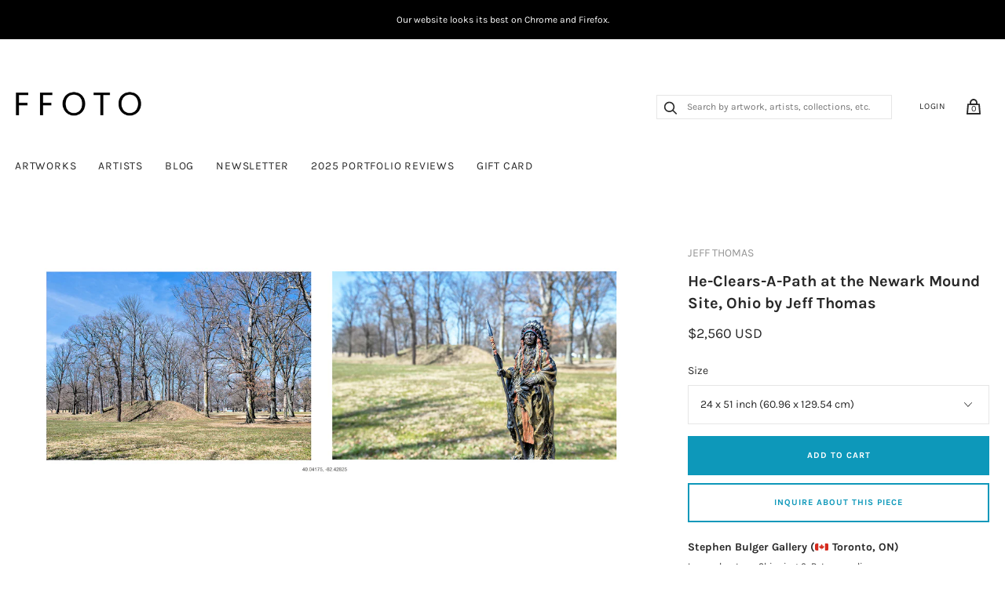

--- FILE ---
content_type: text/html; charset=utf-8
request_url: https://ffoto.com/products/he-clears-a-pathatthenewarkmoundsite-ohiojeffthomas
body_size: 29559
content:
<!doctype html>
<html lang="en-US">
<!--[if IE 9]><html class="ie9 no-js"><![endif]-->
<!--[if !IE]><!--><html class="no-js"><!--<![endif]-->
  <head>
    
    <title>
  He-Clears-A-Path at the Newark Mound Site, Ohio - Jeff Thomas
  &ndash; FFOTO
</title>

<meta name="description" content="Buy Jeff Thomas photos at FFOTO, the best place to buy photographs online. Collect with confidence from our selection of museum-quality historical and contemporary photography and art." />

<link rel="canonical" href="https://ffoto.com/products/he-clears-a-pathatthenewarkmoundsite-ohiojeffthomas" />
    
<!-- "snippets/booster-seo.liquid" was not rendered, the associated app was uninstalled -->
    <meta charset="utf-8">

    

    

    
      <link rel="shortcut icon" href="//ffoto.com/cdn/shop/files/FF-button-BLK-01_favicon_32x32.png?v=1613763663" type="image/png">
    

<meta property="og:site_name" content="FFOTO">
<meta property="og:url" content="https://ffoto.com/products/he-clears-a-pathatthenewarkmoundsite-ohiojeffthomas">
<meta property="og:title" content="He-Clears-A-Path at the Newark Mound Site, Ohio">
<meta property="og:type" content="product">
<meta property="og:description" content="Buy Jeff Thomas photos at FFOTO, the best place to buy photographs online. Collect with confidence from our selection of museum-quality historical and contemporary photography and art."><meta property="og:price:amount" content="2,560">
  <meta property="og:price:currency" content="USD"><meta property="og:image" content="http://ffoto.com/cdn/shop/products/Thomas_He-Clears-A-PathattheNewarkMoundSite_Ohio_2022_1024x1024.jpg?v=1654107891">
<meta property="og:image:secure_url" content="https://ffoto.com/cdn/shop/products/Thomas_He-Clears-A-PathattheNewarkMoundSite_Ohio_2022_1024x1024.jpg?v=1654107891">



  <meta name="twitter:card" content="summary">

<meta name="twitter:title" content="He-Clears-A-Path at the Newark Mound Site, Ohio">
<meta name="twitter:description" content="Buy Jeff Thomas photos at FFOTO, the best place to buy photographs online. Collect with confidence from our selection of museum-quality historical and contemporary photography and art.">
<meta name="twitter:image" content="https://ffoto.com/cdn/shop/products/Thomas_He-Clears-A-PathattheNewarkMoundSite_Ohio_2022_600x600.jpg?v=1654107891">
    <meta name="twitter:image:width" content="600">
    <meta name="twitter:image:height" content="600">







<meta name="twitter:site" content="@">
<meta name="twitter:card" content="summary_large_image">
<meta name="twitter:title" content="He-Clears-A-Path at the Newark Mound Site, Ohio">
<meta name="twitter:description" content="Buy Jeff Thomas photos at FFOTO, the best place to buy photographs online. Collect with confidence from our selection of museum-quality historical and contemporary photography and art.">
<meta name="twitter:image:alt" content="He-Clears-A-Path at the Newark Mound Site, Ohio">
<meta name="twitter:image" content="http://ffoto.com/cdn/shop/products/Thomas_He-Clears-A-PathattheNewarkMoundSite_Ohio_2022_1024x1024.jpg?v=1654107891">
<link rel="canonical" href="https://ffoto.com/products/he-clears-a-pathatthenewarkmoundsite-ohiojeffthomas">
    <meta name="viewport" content="width=device-width">

    <script>window.performance && window.performance.mark && window.performance.mark('shopify.content_for_header.start');</script><meta name="facebook-domain-verification" content="u6pb2an63jxlz5cp2aj5gp5i7462t4">
<meta name="facebook-domain-verification" content="ucshsz5a4y5nj3pv0rmu6kz4u8a8zf">
<meta id="shopify-digital-wallet" name="shopify-digital-wallet" content="/2296447041/digital_wallets/dialog">
<meta name="shopify-checkout-api-token" content="3066240ed4c39fe34c54d14fa937a162">
<link rel="alternate" type="application/json+oembed" href="https://ffoto.com/products/he-clears-a-pathatthenewarkmoundsite-ohiojeffthomas.oembed">
<script async="async" src="/checkouts/internal/preloads.js?locale=en-US"></script>
<link rel="preconnect" href="https://shop.app" crossorigin="anonymous">
<script async="async" src="https://shop.app/checkouts/internal/preloads.js?locale=en-US&shop_id=2296447041" crossorigin="anonymous"></script>
<script id="apple-pay-shop-capabilities" type="application/json">{"shopId":2296447041,"countryCode":"CA","currencyCode":"USD","merchantCapabilities":["supports3DS"],"merchantId":"gid:\/\/shopify\/Shop\/2296447041","merchantName":"FFOTO","requiredBillingContactFields":["postalAddress","email","phone"],"requiredShippingContactFields":["postalAddress","email","phone"],"shippingType":"shipping","supportedNetworks":["visa","masterCard","amex","discover","jcb"],"total":{"type":"pending","label":"FFOTO","amount":"1.00"},"shopifyPaymentsEnabled":true,"supportsSubscriptions":true}</script>
<script id="shopify-features" type="application/json">{"accessToken":"3066240ed4c39fe34c54d14fa937a162","betas":["rich-media-storefront-analytics"],"domain":"ffoto.com","predictiveSearch":true,"shopId":2296447041,"locale":"en"}</script>
<script>var Shopify = Shopify || {};
Shopify.shop = "ffoto-com.myshopify.com";
Shopify.locale = "en";
Shopify.currency = {"active":"USD","rate":"1.0"};
Shopify.country = "US";
Shopify.theme = {"name":"FFOTO Homepage Edits - Jan 2023","id":142555840823,"schema_name":"Handy","schema_version":"2.1.0","theme_store_id":826,"role":"main"};
Shopify.theme.handle = "null";
Shopify.theme.style = {"id":null,"handle":null};
Shopify.cdnHost = "ffoto.com/cdn";
Shopify.routes = Shopify.routes || {};
Shopify.routes.root = "/";</script>
<script type="module">!function(o){(o.Shopify=o.Shopify||{}).modules=!0}(window);</script>
<script>!function(o){function n(){var o=[];function n(){o.push(Array.prototype.slice.apply(arguments))}return n.q=o,n}var t=o.Shopify=o.Shopify||{};t.loadFeatures=n(),t.autoloadFeatures=n()}(window);</script>
<script>
  window.ShopifyPay = window.ShopifyPay || {};
  window.ShopifyPay.apiHost = "shop.app\/pay";
  window.ShopifyPay.redirectState = null;
</script>
<script id="shop-js-analytics" type="application/json">{"pageType":"product"}</script>
<script defer="defer" async type="module" src="//ffoto.com/cdn/shopifycloud/shop-js/modules/v2/client.init-shop-cart-sync_C5BV16lS.en.esm.js"></script>
<script defer="defer" async type="module" src="//ffoto.com/cdn/shopifycloud/shop-js/modules/v2/chunk.common_CygWptCX.esm.js"></script>
<script type="module">
  await import("//ffoto.com/cdn/shopifycloud/shop-js/modules/v2/client.init-shop-cart-sync_C5BV16lS.en.esm.js");
await import("//ffoto.com/cdn/shopifycloud/shop-js/modules/v2/chunk.common_CygWptCX.esm.js");

  window.Shopify.SignInWithShop?.initShopCartSync?.({"fedCMEnabled":true,"windoidEnabled":true});

</script>
<script>
  window.Shopify = window.Shopify || {};
  if (!window.Shopify.featureAssets) window.Shopify.featureAssets = {};
  window.Shopify.featureAssets['shop-js'] = {"shop-cart-sync":["modules/v2/client.shop-cart-sync_ZFArdW7E.en.esm.js","modules/v2/chunk.common_CygWptCX.esm.js"],"init-fed-cm":["modules/v2/client.init-fed-cm_CmiC4vf6.en.esm.js","modules/v2/chunk.common_CygWptCX.esm.js"],"shop-button":["modules/v2/client.shop-button_tlx5R9nI.en.esm.js","modules/v2/chunk.common_CygWptCX.esm.js"],"shop-cash-offers":["modules/v2/client.shop-cash-offers_DOA2yAJr.en.esm.js","modules/v2/chunk.common_CygWptCX.esm.js","modules/v2/chunk.modal_D71HUcav.esm.js"],"init-windoid":["modules/v2/client.init-windoid_sURxWdc1.en.esm.js","modules/v2/chunk.common_CygWptCX.esm.js"],"shop-toast-manager":["modules/v2/client.shop-toast-manager_ClPi3nE9.en.esm.js","modules/v2/chunk.common_CygWptCX.esm.js"],"init-shop-email-lookup-coordinator":["modules/v2/client.init-shop-email-lookup-coordinator_B8hsDcYM.en.esm.js","modules/v2/chunk.common_CygWptCX.esm.js"],"init-shop-cart-sync":["modules/v2/client.init-shop-cart-sync_C5BV16lS.en.esm.js","modules/v2/chunk.common_CygWptCX.esm.js"],"avatar":["modules/v2/client.avatar_BTnouDA3.en.esm.js"],"pay-button":["modules/v2/client.pay-button_FdsNuTd3.en.esm.js","modules/v2/chunk.common_CygWptCX.esm.js"],"init-customer-accounts":["modules/v2/client.init-customer-accounts_DxDtT_ad.en.esm.js","modules/v2/client.shop-login-button_C5VAVYt1.en.esm.js","modules/v2/chunk.common_CygWptCX.esm.js","modules/v2/chunk.modal_D71HUcav.esm.js"],"init-shop-for-new-customer-accounts":["modules/v2/client.init-shop-for-new-customer-accounts_ChsxoAhi.en.esm.js","modules/v2/client.shop-login-button_C5VAVYt1.en.esm.js","modules/v2/chunk.common_CygWptCX.esm.js","modules/v2/chunk.modal_D71HUcav.esm.js"],"shop-login-button":["modules/v2/client.shop-login-button_C5VAVYt1.en.esm.js","modules/v2/chunk.common_CygWptCX.esm.js","modules/v2/chunk.modal_D71HUcav.esm.js"],"init-customer-accounts-sign-up":["modules/v2/client.init-customer-accounts-sign-up_CPSyQ0Tj.en.esm.js","modules/v2/client.shop-login-button_C5VAVYt1.en.esm.js","modules/v2/chunk.common_CygWptCX.esm.js","modules/v2/chunk.modal_D71HUcav.esm.js"],"shop-follow-button":["modules/v2/client.shop-follow-button_Cva4Ekp9.en.esm.js","modules/v2/chunk.common_CygWptCX.esm.js","modules/v2/chunk.modal_D71HUcav.esm.js"],"checkout-modal":["modules/v2/client.checkout-modal_BPM8l0SH.en.esm.js","modules/v2/chunk.common_CygWptCX.esm.js","modules/v2/chunk.modal_D71HUcav.esm.js"],"lead-capture":["modules/v2/client.lead-capture_Bi8yE_yS.en.esm.js","modules/v2/chunk.common_CygWptCX.esm.js","modules/v2/chunk.modal_D71HUcav.esm.js"],"shop-login":["modules/v2/client.shop-login_D6lNrXab.en.esm.js","modules/v2/chunk.common_CygWptCX.esm.js","modules/v2/chunk.modal_D71HUcav.esm.js"],"payment-terms":["modules/v2/client.payment-terms_CZxnsJam.en.esm.js","modules/v2/chunk.common_CygWptCX.esm.js","modules/v2/chunk.modal_D71HUcav.esm.js"]};
</script>
<script>(function() {
  var isLoaded = false;
  function asyncLoad() {
    if (isLoaded) return;
    isLoaded = true;
    var urls = ["https:\/\/s3.amazonaws.com\/pixelpop\/usercontent\/scripts\/f91d8176-eeb3-4d45-a858-a11e81028e5f\/pixelpop.js?shop=ffoto-com.myshopify.com","\/\/cool-image-magnifier.product-image-zoom.com\/js\/core\/main.min.js?timestamp=1675776650\u0026shop=ffoto-com.myshopify.com"];
    for (var i = 0; i < urls.length; i++) {
      var s = document.createElement('script');
      s.type = 'text/javascript';
      s.async = true;
      s.src = urls[i];
      var x = document.getElementsByTagName('script')[0];
      x.parentNode.insertBefore(s, x);
    }
  };
  if(window.attachEvent) {
    window.attachEvent('onload', asyncLoad);
  } else {
    window.addEventListener('load', asyncLoad, false);
  }
})();</script>
<script id="__st">var __st={"a":2296447041,"offset":-18000,"reqid":"9d583df7-9547-4aea-8e57-b894bfbb0004-1768825347","pageurl":"ffoto.com\/products\/he-clears-a-pathatthenewarkmoundsite-ohiojeffthomas","u":"d05523522fae","p":"product","rtyp":"product","rid":6809163137089};</script>
<script>window.ShopifyPaypalV4VisibilityTracking = true;</script>
<script id="captcha-bootstrap">!function(){'use strict';const t='contact',e='account',n='new_comment',o=[[t,t],['blogs',n],['comments',n],[t,'customer']],c=[[e,'customer_login'],[e,'guest_login'],[e,'recover_customer_password'],[e,'create_customer']],r=t=>t.map((([t,e])=>`form[action*='/${t}']:not([data-nocaptcha='true']) input[name='form_type'][value='${e}']`)).join(','),a=t=>()=>t?[...document.querySelectorAll(t)].map((t=>t.form)):[];function s(){const t=[...o],e=r(t);return a(e)}const i='password',u='form_key',d=['recaptcha-v3-token','g-recaptcha-response','h-captcha-response',i],f=()=>{try{return window.sessionStorage}catch{return}},m='__shopify_v',_=t=>t.elements[u];function p(t,e,n=!1){try{const o=window.sessionStorage,c=JSON.parse(o.getItem(e)),{data:r}=function(t){const{data:e,action:n}=t;return t[m]||n?{data:e,action:n}:{data:t,action:n}}(c);for(const[e,n]of Object.entries(r))t.elements[e]&&(t.elements[e].value=n);n&&o.removeItem(e)}catch(o){console.error('form repopulation failed',{error:o})}}const l='form_type',E='cptcha';function T(t){t.dataset[E]=!0}const w=window,h=w.document,L='Shopify',v='ce_forms',y='captcha';let A=!1;((t,e)=>{const n=(g='f06e6c50-85a8-45c8-87d0-21a2b65856fe',I='https://cdn.shopify.com/shopifycloud/storefront-forms-hcaptcha/ce_storefront_forms_captcha_hcaptcha.v1.5.2.iife.js',D={infoText:'Protected by hCaptcha',privacyText:'Privacy',termsText:'Terms'},(t,e,n)=>{const o=w[L][v],c=o.bindForm;if(c)return c(t,g,e,D).then(n);var r;o.q.push([[t,g,e,D],n]),r=I,A||(h.body.append(Object.assign(h.createElement('script'),{id:'captcha-provider',async:!0,src:r})),A=!0)});var g,I,D;w[L]=w[L]||{},w[L][v]=w[L][v]||{},w[L][v].q=[],w[L][y]=w[L][y]||{},w[L][y].protect=function(t,e){n(t,void 0,e),T(t)},Object.freeze(w[L][y]),function(t,e,n,w,h,L){const[v,y,A,g]=function(t,e,n){const i=e?o:[],u=t?c:[],d=[...i,...u],f=r(d),m=r(i),_=r(d.filter((([t,e])=>n.includes(e))));return[a(f),a(m),a(_),s()]}(w,h,L),I=t=>{const e=t.target;return e instanceof HTMLFormElement?e:e&&e.form},D=t=>v().includes(t);t.addEventListener('submit',(t=>{const e=I(t);if(!e)return;const n=D(e)&&!e.dataset.hcaptchaBound&&!e.dataset.recaptchaBound,o=_(e),c=g().includes(e)&&(!o||!o.value);(n||c)&&t.preventDefault(),c&&!n&&(function(t){try{if(!f())return;!function(t){const e=f();if(!e)return;const n=_(t);if(!n)return;const o=n.value;o&&e.removeItem(o)}(t);const e=Array.from(Array(32),(()=>Math.random().toString(36)[2])).join('');!function(t,e){_(t)||t.append(Object.assign(document.createElement('input'),{type:'hidden',name:u})),t.elements[u].value=e}(t,e),function(t,e){const n=f();if(!n)return;const o=[...t.querySelectorAll(`input[type='${i}']`)].map((({name:t})=>t)),c=[...d,...o],r={};for(const[a,s]of new FormData(t).entries())c.includes(a)||(r[a]=s);n.setItem(e,JSON.stringify({[m]:1,action:t.action,data:r}))}(t,e)}catch(e){console.error('failed to persist form',e)}}(e),e.submit())}));const S=(t,e)=>{t&&!t.dataset[E]&&(n(t,e.some((e=>e===t))),T(t))};for(const o of['focusin','change'])t.addEventListener(o,(t=>{const e=I(t);D(e)&&S(e,y())}));const B=e.get('form_key'),M=e.get(l),P=B&&M;t.addEventListener('DOMContentLoaded',(()=>{const t=y();if(P)for(const e of t)e.elements[l].value===M&&p(e,B);[...new Set([...A(),...v().filter((t=>'true'===t.dataset.shopifyCaptcha))])].forEach((e=>S(e,t)))}))}(h,new URLSearchParams(w.location.search),n,t,e,['guest_login'])})(!0,!0)}();</script>
<script integrity="sha256-4kQ18oKyAcykRKYeNunJcIwy7WH5gtpwJnB7kiuLZ1E=" data-source-attribution="shopify.loadfeatures" defer="defer" src="//ffoto.com/cdn/shopifycloud/storefront/assets/storefront/load_feature-a0a9edcb.js" crossorigin="anonymous"></script>
<script crossorigin="anonymous" defer="defer" src="//ffoto.com/cdn/shopifycloud/storefront/assets/shopify_pay/storefront-65b4c6d7.js?v=20250812"></script>
<script data-source-attribution="shopify.dynamic_checkout.dynamic.init">var Shopify=Shopify||{};Shopify.PaymentButton=Shopify.PaymentButton||{isStorefrontPortableWallets:!0,init:function(){window.Shopify.PaymentButton.init=function(){};var t=document.createElement("script");t.src="https://ffoto.com/cdn/shopifycloud/portable-wallets/latest/portable-wallets.en.js",t.type="module",document.head.appendChild(t)}};
</script>
<script data-source-attribution="shopify.dynamic_checkout.buyer_consent">
  function portableWalletsHideBuyerConsent(e){var t=document.getElementById("shopify-buyer-consent"),n=document.getElementById("shopify-subscription-policy-button");t&&n&&(t.classList.add("hidden"),t.setAttribute("aria-hidden","true"),n.removeEventListener("click",e))}function portableWalletsShowBuyerConsent(e){var t=document.getElementById("shopify-buyer-consent"),n=document.getElementById("shopify-subscription-policy-button");t&&n&&(t.classList.remove("hidden"),t.removeAttribute("aria-hidden"),n.addEventListener("click",e))}window.Shopify?.PaymentButton&&(window.Shopify.PaymentButton.hideBuyerConsent=portableWalletsHideBuyerConsent,window.Shopify.PaymentButton.showBuyerConsent=portableWalletsShowBuyerConsent);
</script>
<script data-source-attribution="shopify.dynamic_checkout.cart.bootstrap">document.addEventListener("DOMContentLoaded",(function(){function t(){return document.querySelector("shopify-accelerated-checkout-cart, shopify-accelerated-checkout")}if(t())Shopify.PaymentButton.init();else{new MutationObserver((function(e,n){t()&&(Shopify.PaymentButton.init(),n.disconnect())})).observe(document.body,{childList:!0,subtree:!0})}}));
</script>
<link id="shopify-accelerated-checkout-styles" rel="stylesheet" media="screen" href="https://ffoto.com/cdn/shopifycloud/portable-wallets/latest/accelerated-checkout-backwards-compat.css" crossorigin="anonymous">
<style id="shopify-accelerated-checkout-cart">
        #shopify-buyer-consent {
  margin-top: 1em;
  display: inline-block;
  width: 100%;
}

#shopify-buyer-consent.hidden {
  display: none;
}

#shopify-subscription-policy-button {
  background: none;
  border: none;
  padding: 0;
  text-decoration: underline;
  font-size: inherit;
  cursor: pointer;
}

#shopify-subscription-policy-button::before {
  box-shadow: none;
}

      </style>

<script>window.performance && window.performance.mark && window.performance.mark('shopify.content_for_header.end');</script>

    <script>
      document.documentElement.className=document.documentElement.className.replace(/\bno-js\b/,'js');
      if(window.Shopify&&window.Shopify.designMode)document.documentElement.className+=' in-theme-editor';
    </script>

    
        

    <link href="//ffoto.com/cdn/shop/t/9/assets/theme.scss.css?v=88900972116666083501762433705" rel="stylesheet" type="text/css" media="all" />
  <!--begin-bc-sf-filter-css-->
  <link href="//ffoto.com/cdn/shop/t/9/assets/bc-sf-filter.scss.css?v=62877388370045692861674152830" rel="stylesheet" type="text/css" media="all" />
<!--end-bc-sf-filter-css-->
<!--Gem_Page_Header_Script-->
<!-- "snippets/gem-app-header-scripts.liquid" was not rendered, the associated app was uninstalled -->
<!--End_Gem_Page_Header_Script-->
    <meta name="p:domain_verify" content="054a3049af8a864bb0fc0b2e39bf2293"/>


  
  <!-- Belkapp verify --><meta name="google-site-verification" content="uKlQRUr70-F7_BT7NmwBXgrWsUmM1Ex-CbSbmNwLDDE" />
<!-- BEGIN app block: shopify://apps/seguno-popups/blocks/popup-app-embed/f53bd66f-9a20-4ce2-ae2e-ccbd0148bd4b --><meta property="seguno:shop-id" content="2296447041" />


<!-- END app block --><!-- BEGIN app block: shopify://apps/warnify-pro-warnings/blocks/main/b82106ea-6172-4ab0-814f-17df1cb2b18a --><!-- BEGIN app snippet: product -->
<script>    var Elspw = {        params: {            money_format: "${{amount_no_decimals}}",            cart: {                "total_price" : 0,                "attributes": {},                "items" : [                ]            }        }    };    Elspw.params.product = {        "id": 6809163137089,        "title": "He-Clears-A-Path at the Newark Mound Site, Ohio",        "handle": "he-clears-a-pathatthenewarkmoundsite-ohiojeffthomas",        "tags": ["2020s","Colour","Contermporary","Jeff","Jeff Thomas","Landscape","Portraiture","Stephen Bulger Gallery","Thomas","XL (bigger than 42x42in)"],        "variants":[{"id":39940140171329,"qty":1 === null ? 999 : 1,"title":"24 x 51 inch (60.96 x 129.54 cm)","policy":"deny"}],        "collection_ids":[95277350977,58507624513]    };</script><!-- END app snippet --><!-- BEGIN app snippet: settings -->
  <script>    (function(){      Elspw.loadScript=function(a,b){var c=document.createElement("script");c.type="text/javascript",c.readyState?c.onreadystatechange=function(){"loaded"!=c.readyState&&"complete"!=c.readyState||(c.onreadystatechange=null,b())}:c.onload=function(){b()},c.src=a,document.getElementsByTagName("head")[0].appendChild(c)};      Elspw.config= {"enabled":"1","button":"form[action=\"/cart/add\"] [type=submit]","css":".elspw-content { text-align: left; }  .elspw-content .remodal-cancel, .elspw-content .remodal-cancel:hover { background: #c4c4c4; }  .elspw-content .remodal-confirm, .elspw-content .remodal-confirm:hover { background: #000000; }  .elspw-content .remodal-cancel:hover, .elspw-content .remodal-confirm:hover  { opacity: 0.9; }","tag":"Els PW","alerts":[{"id":3260,"shop_id":2972,"enabled":1,"name":"Shipping Warning","settings":{"checkout_allowed":"1","line_item_property":""},"design_settings":"","checkout_settings":null,"message":"<h2><strong>Shipping</strong></h2>\r\n<div id=\"m_-4033879024472206834bloop_customfont\"><strong>Shipping</strong>: To obtain a shipping estimate, proceed to checkout&nbsp;and complete your purchase (you will not be charged&nbsp;for shipping&nbsp;at this time). Within&nbsp;2&nbsp;business days, you will receive a shipping&nbsp;estimate&nbsp;via email.&nbsp;You can cancel your artwork purchase for any reason, and receive a full refund, at any time between your artwork purchase and artwork shipment.&nbsp;Once your artwork ships, some&nbsp;<u>refund restrictions</u>&nbsp;will apply.</div>\r\n<div id=\"m_-4033879024472206834bloop_customfont\">&nbsp;</div>\r\n<div id=\"m_-4033879024472206834bloop_customfont\"><strong>In-person Pick-up</strong>: If you live in the same city as the gallery your order is shipping from, you can choose to pick up your order at the gallery at no cost. This is available in&nbsp;New York,&nbsp;Toronto, Montreal, and Chicago. We'll advise you if this is an option when your shipping quote is provided.</div>\r\n<div id=\"m_-4033879024472206834bloop_customfont\">&nbsp;</div>\r\n<div id=\"m_-4033879024472206834bloop_customfont\">Country of destination&nbsp;customs duties and taxes may apply to&nbsp;some&nbsp;international purchases.&nbsp;</div>","based_on":"all","one_time":1,"geo_enabled":0,"geo":[],"created_at":"2018-07-16T14:10:12.000000Z","updated_at":"2018-08-22T19:28:58.000000Z","tag":"Els PW 3260"}],"grid_enabled":1,"cdn":"https://s3.amazonaws.com/els-apps/product-warnings/","theme_app_extensions_enabled":1} ;    })(Elspw)  </script>  <script defer src="https://cdn.shopify.com/extensions/019b92bb-38ba-793e-9baf-3c5308a58e87/cli-20/assets/app.js"></script>

<script>
  Elspw.params.elsGeoScriptPath = "https://cdn.shopify.com/extensions/019b92bb-38ba-793e-9baf-3c5308a58e87/cli-20/assets/els.geo.js";
  Elspw.params.remodalScriptPath = "https://cdn.shopify.com/extensions/019b92bb-38ba-793e-9baf-3c5308a58e87/cli-20/assets/remodal.js";
  Elspw.params.cssPath = "https://cdn.shopify.com/extensions/019b92bb-38ba-793e-9baf-3c5308a58e87/cli-20/assets/app.css";
</script><!-- END app snippet --><!-- BEGIN app snippet: elspw-jsons -->



  <script type="application/json" id="elspw-product">
    
          {        "id": 6809163137089,        "title": "He-Clears-A-Path at the Newark Mound Site, Ohio",        "handle": "he-clears-a-pathatthenewarkmoundsite-ohiojeffthomas",        "tags": ["2020s","Colour","Contermporary","Jeff","Jeff Thomas","Landscape","Portraiture","Stephen Bulger Gallery","Thomas","XL (bigger than 42x42in)"],        "variants":[{"id":39940140171329,"qty":1,"title":"24 x 51 inch (60.96 x 129.54 cm)","policy":"deny"}],        "collection_ids":[95277350977,58507624513]      }    
  </script>



<!-- END app snippet -->


<!-- END app block --><script src="https://cdn.shopify.com/extensions/0199c427-df3e-7dbf-8171-b4fecbfad766/popup-11/assets/popup.js" type="text/javascript" defer="defer"></script>
<link href="https://monorail-edge.shopifysvc.com" rel="dns-prefetch">
<script>(function(){if ("sendBeacon" in navigator && "performance" in window) {try {var session_token_from_headers = performance.getEntriesByType('navigation')[0].serverTiming.find(x => x.name == '_s').description;} catch {var session_token_from_headers = undefined;}var session_cookie_matches = document.cookie.match(/_shopify_s=([^;]*)/);var session_token_from_cookie = session_cookie_matches && session_cookie_matches.length === 2 ? session_cookie_matches[1] : "";var session_token = session_token_from_headers || session_token_from_cookie || "";function handle_abandonment_event(e) {var entries = performance.getEntries().filter(function(entry) {return /monorail-edge.shopifysvc.com/.test(entry.name);});if (!window.abandonment_tracked && entries.length === 0) {window.abandonment_tracked = true;var currentMs = Date.now();var navigation_start = performance.timing.navigationStart;var payload = {shop_id: 2296447041,url: window.location.href,navigation_start,duration: currentMs - navigation_start,session_token,page_type: "product"};window.navigator.sendBeacon("https://monorail-edge.shopifysvc.com/v1/produce", JSON.stringify({schema_id: "online_store_buyer_site_abandonment/1.1",payload: payload,metadata: {event_created_at_ms: currentMs,event_sent_at_ms: currentMs}}));}}window.addEventListener('pagehide', handle_abandonment_event);}}());</script>
<script id="web-pixels-manager-setup">(function e(e,d,r,n,o){if(void 0===o&&(o={}),!Boolean(null===(a=null===(i=window.Shopify)||void 0===i?void 0:i.analytics)||void 0===a?void 0:a.replayQueue)){var i,a;window.Shopify=window.Shopify||{};var t=window.Shopify;t.analytics=t.analytics||{};var s=t.analytics;s.replayQueue=[],s.publish=function(e,d,r){return s.replayQueue.push([e,d,r]),!0};try{self.performance.mark("wpm:start")}catch(e){}var l=function(){var e={modern:/Edge?\/(1{2}[4-9]|1[2-9]\d|[2-9]\d{2}|\d{4,})\.\d+(\.\d+|)|Firefox\/(1{2}[4-9]|1[2-9]\d|[2-9]\d{2}|\d{4,})\.\d+(\.\d+|)|Chrom(ium|e)\/(9{2}|\d{3,})\.\d+(\.\d+|)|(Maci|X1{2}).+ Version\/(15\.\d+|(1[6-9]|[2-9]\d|\d{3,})\.\d+)([,.]\d+|)( \(\w+\)|)( Mobile\/\w+|) Safari\/|Chrome.+OPR\/(9{2}|\d{3,})\.\d+\.\d+|(CPU[ +]OS|iPhone[ +]OS|CPU[ +]iPhone|CPU IPhone OS|CPU iPad OS)[ +]+(15[._]\d+|(1[6-9]|[2-9]\d|\d{3,})[._]\d+)([._]\d+|)|Android:?[ /-](13[3-9]|1[4-9]\d|[2-9]\d{2}|\d{4,})(\.\d+|)(\.\d+|)|Android.+Firefox\/(13[5-9]|1[4-9]\d|[2-9]\d{2}|\d{4,})\.\d+(\.\d+|)|Android.+Chrom(ium|e)\/(13[3-9]|1[4-9]\d|[2-9]\d{2}|\d{4,})\.\d+(\.\d+|)|SamsungBrowser\/([2-9]\d|\d{3,})\.\d+/,legacy:/Edge?\/(1[6-9]|[2-9]\d|\d{3,})\.\d+(\.\d+|)|Firefox\/(5[4-9]|[6-9]\d|\d{3,})\.\d+(\.\d+|)|Chrom(ium|e)\/(5[1-9]|[6-9]\d|\d{3,})\.\d+(\.\d+|)([\d.]+$|.*Safari\/(?![\d.]+ Edge\/[\d.]+$))|(Maci|X1{2}).+ Version\/(10\.\d+|(1[1-9]|[2-9]\d|\d{3,})\.\d+)([,.]\d+|)( \(\w+\)|)( Mobile\/\w+|) Safari\/|Chrome.+OPR\/(3[89]|[4-9]\d|\d{3,})\.\d+\.\d+|(CPU[ +]OS|iPhone[ +]OS|CPU[ +]iPhone|CPU IPhone OS|CPU iPad OS)[ +]+(10[._]\d+|(1[1-9]|[2-9]\d|\d{3,})[._]\d+)([._]\d+|)|Android:?[ /-](13[3-9]|1[4-9]\d|[2-9]\d{2}|\d{4,})(\.\d+|)(\.\d+|)|Mobile Safari.+OPR\/([89]\d|\d{3,})\.\d+\.\d+|Android.+Firefox\/(13[5-9]|1[4-9]\d|[2-9]\d{2}|\d{4,})\.\d+(\.\d+|)|Android.+Chrom(ium|e)\/(13[3-9]|1[4-9]\d|[2-9]\d{2}|\d{4,})\.\d+(\.\d+|)|Android.+(UC? ?Browser|UCWEB|U3)[ /]?(15\.([5-9]|\d{2,})|(1[6-9]|[2-9]\d|\d{3,})\.\d+)\.\d+|SamsungBrowser\/(5\.\d+|([6-9]|\d{2,})\.\d+)|Android.+MQ{2}Browser\/(14(\.(9|\d{2,})|)|(1[5-9]|[2-9]\d|\d{3,})(\.\d+|))(\.\d+|)|K[Aa][Ii]OS\/(3\.\d+|([4-9]|\d{2,})\.\d+)(\.\d+|)/},d=e.modern,r=e.legacy,n=navigator.userAgent;return n.match(d)?"modern":n.match(r)?"legacy":"unknown"}(),u="modern"===l?"modern":"legacy",c=(null!=n?n:{modern:"",legacy:""})[u],f=function(e){return[e.baseUrl,"/wpm","/b",e.hashVersion,"modern"===e.buildTarget?"m":"l",".js"].join("")}({baseUrl:d,hashVersion:r,buildTarget:u}),m=function(e){var d=e.version,r=e.bundleTarget,n=e.surface,o=e.pageUrl,i=e.monorailEndpoint;return{emit:function(e){var a=e.status,t=e.errorMsg,s=(new Date).getTime(),l=JSON.stringify({metadata:{event_sent_at_ms:s},events:[{schema_id:"web_pixels_manager_load/3.1",payload:{version:d,bundle_target:r,page_url:o,status:a,surface:n,error_msg:t},metadata:{event_created_at_ms:s}}]});if(!i)return console&&console.warn&&console.warn("[Web Pixels Manager] No Monorail endpoint provided, skipping logging."),!1;try{return self.navigator.sendBeacon.bind(self.navigator)(i,l)}catch(e){}var u=new XMLHttpRequest;try{return u.open("POST",i,!0),u.setRequestHeader("Content-Type","text/plain"),u.send(l),!0}catch(e){return console&&console.warn&&console.warn("[Web Pixels Manager] Got an unhandled error while logging to Monorail."),!1}}}}({version:r,bundleTarget:l,surface:e.surface,pageUrl:self.location.href,monorailEndpoint:e.monorailEndpoint});try{o.browserTarget=l,function(e){var d=e.src,r=e.async,n=void 0===r||r,o=e.onload,i=e.onerror,a=e.sri,t=e.scriptDataAttributes,s=void 0===t?{}:t,l=document.createElement("script"),u=document.querySelector("head"),c=document.querySelector("body");if(l.async=n,l.src=d,a&&(l.integrity=a,l.crossOrigin="anonymous"),s)for(var f in s)if(Object.prototype.hasOwnProperty.call(s,f))try{l.dataset[f]=s[f]}catch(e){}if(o&&l.addEventListener("load",o),i&&l.addEventListener("error",i),u)u.appendChild(l);else{if(!c)throw new Error("Did not find a head or body element to append the script");c.appendChild(l)}}({src:f,async:!0,onload:function(){if(!function(){var e,d;return Boolean(null===(d=null===(e=window.Shopify)||void 0===e?void 0:e.analytics)||void 0===d?void 0:d.initialized)}()){var d=window.webPixelsManager.init(e)||void 0;if(d){var r=window.Shopify.analytics;r.replayQueue.forEach((function(e){var r=e[0],n=e[1],o=e[2];d.publishCustomEvent(r,n,o)})),r.replayQueue=[],r.publish=d.publishCustomEvent,r.visitor=d.visitor,r.initialized=!0}}},onerror:function(){return m.emit({status:"failed",errorMsg:"".concat(f," has failed to load")})},sri:function(e){var d=/^sha384-[A-Za-z0-9+/=]+$/;return"string"==typeof e&&d.test(e)}(c)?c:"",scriptDataAttributes:o}),m.emit({status:"loading"})}catch(e){m.emit({status:"failed",errorMsg:(null==e?void 0:e.message)||"Unknown error"})}}})({shopId: 2296447041,storefrontBaseUrl: "https://ffoto.com",extensionsBaseUrl: "https://extensions.shopifycdn.com/cdn/shopifycloud/web-pixels-manager",monorailEndpoint: "https://monorail-edge.shopifysvc.com/unstable/produce_batch",surface: "storefront-renderer",enabledBetaFlags: ["2dca8a86"],webPixelsConfigList: [{"id":"752812343","configuration":"{\"config\":\"{\\\"pixel_id\\\":\\\"G-FWZJG6DQ9P\\\",\\\"gtag_events\\\":[{\\\"type\\\":\\\"begin_checkout\\\",\\\"action_label\\\":\\\"G-FWZJG6DQ9P\\\"},{\\\"type\\\":\\\"search\\\",\\\"action_label\\\":\\\"G-FWZJG6DQ9P\\\"},{\\\"type\\\":\\\"view_item\\\",\\\"action_label\\\":\\\"G-FWZJG6DQ9P\\\"},{\\\"type\\\":\\\"purchase\\\",\\\"action_label\\\":\\\"G-FWZJG6DQ9P\\\"},{\\\"type\\\":\\\"page_view\\\",\\\"action_label\\\":\\\"G-FWZJG6DQ9P\\\"},{\\\"type\\\":\\\"add_payment_info\\\",\\\"action_label\\\":\\\"G-FWZJG6DQ9P\\\"},{\\\"type\\\":\\\"add_to_cart\\\",\\\"action_label\\\":\\\"G-FWZJG6DQ9P\\\"}],\\\"enable_monitoring_mode\\\":false}\"}","eventPayloadVersion":"v1","runtimeContext":"OPEN","scriptVersion":"b2a88bafab3e21179ed38636efcd8a93","type":"APP","apiClientId":1780363,"privacyPurposes":[],"dataSharingAdjustments":{"protectedCustomerApprovalScopes":["read_customer_address","read_customer_email","read_customer_name","read_customer_personal_data","read_customer_phone"]}},{"id":"370082103","configuration":"{\"pixel_id\":\"1663330610772593\",\"pixel_type\":\"facebook_pixel\",\"metaapp_system_user_token\":\"-\"}","eventPayloadVersion":"v1","runtimeContext":"OPEN","scriptVersion":"ca16bc87fe92b6042fbaa3acc2fbdaa6","type":"APP","apiClientId":2329312,"privacyPurposes":["ANALYTICS","MARKETING","SALE_OF_DATA"],"dataSharingAdjustments":{"protectedCustomerApprovalScopes":["read_customer_address","read_customer_email","read_customer_name","read_customer_personal_data","read_customer_phone"]}},{"id":"169738551","configuration":"{\"tagID\":\"2613773613170\"}","eventPayloadVersion":"v1","runtimeContext":"STRICT","scriptVersion":"18031546ee651571ed29edbe71a3550b","type":"APP","apiClientId":3009811,"privacyPurposes":["ANALYTICS","MARKETING","SALE_OF_DATA"],"dataSharingAdjustments":{"protectedCustomerApprovalScopes":["read_customer_address","read_customer_email","read_customer_name","read_customer_personal_data","read_customer_phone"]}},{"id":"142016823","eventPayloadVersion":"v1","runtimeContext":"LAX","scriptVersion":"1","type":"CUSTOM","privacyPurposes":["MARKETING"],"name":"Meta pixel (migrated)"},{"id":"shopify-app-pixel","configuration":"{}","eventPayloadVersion":"v1","runtimeContext":"STRICT","scriptVersion":"0450","apiClientId":"shopify-pixel","type":"APP","privacyPurposes":["ANALYTICS","MARKETING"]},{"id":"shopify-custom-pixel","eventPayloadVersion":"v1","runtimeContext":"LAX","scriptVersion":"0450","apiClientId":"shopify-pixel","type":"CUSTOM","privacyPurposes":["ANALYTICS","MARKETING"]}],isMerchantRequest: false,initData: {"shop":{"name":"FFOTO","paymentSettings":{"currencyCode":"USD"},"myshopifyDomain":"ffoto-com.myshopify.com","countryCode":"CA","storefrontUrl":"https:\/\/ffoto.com"},"customer":null,"cart":null,"checkout":null,"productVariants":[{"price":{"amount":2560.0,"currencyCode":"USD"},"product":{"title":"He-Clears-A-Path at the Newark Mound Site, Ohio","vendor":"Stephen Bulger Gallery","id":"6809163137089","untranslatedTitle":"He-Clears-A-Path at the Newark Mound Site, Ohio","url":"\/products\/he-clears-a-pathatthenewarkmoundsite-ohiojeffthomas","type":"Jeff Thomas"},"id":"39940140171329","image":{"src":"\/\/ffoto.com\/cdn\/shop\/products\/Thomas_He-Clears-A-PathattheNewarkMoundSite_Ohio_2022.jpg?v=1654107891"},"sku":"SBG-JT-0024-C","title":"24 x 51 inch (60.96 x 129.54 cm)","untranslatedTitle":"24 x 51 inch (60.96 x 129.54 cm)"}],"purchasingCompany":null},},"https://ffoto.com/cdn","fcfee988w5aeb613cpc8e4bc33m6693e112",{"modern":"","legacy":""},{"shopId":"2296447041","storefrontBaseUrl":"https:\/\/ffoto.com","extensionBaseUrl":"https:\/\/extensions.shopifycdn.com\/cdn\/shopifycloud\/web-pixels-manager","surface":"storefront-renderer","enabledBetaFlags":"[\"2dca8a86\"]","isMerchantRequest":"false","hashVersion":"fcfee988w5aeb613cpc8e4bc33m6693e112","publish":"custom","events":"[[\"page_viewed\",{}],[\"product_viewed\",{\"productVariant\":{\"price\":{\"amount\":2560.0,\"currencyCode\":\"USD\"},\"product\":{\"title\":\"He-Clears-A-Path at the Newark Mound Site, Ohio\",\"vendor\":\"Stephen Bulger Gallery\",\"id\":\"6809163137089\",\"untranslatedTitle\":\"He-Clears-A-Path at the Newark Mound Site, Ohio\",\"url\":\"\/products\/he-clears-a-pathatthenewarkmoundsite-ohiojeffthomas\",\"type\":\"Jeff Thomas\"},\"id\":\"39940140171329\",\"image\":{\"src\":\"\/\/ffoto.com\/cdn\/shop\/products\/Thomas_He-Clears-A-PathattheNewarkMoundSite_Ohio_2022.jpg?v=1654107891\"},\"sku\":\"SBG-JT-0024-C\",\"title\":\"24 x 51 inch (60.96 x 129.54 cm)\",\"untranslatedTitle\":\"24 x 51 inch (60.96 x 129.54 cm)\"}}]]"});</script><script>
  window.ShopifyAnalytics = window.ShopifyAnalytics || {};
  window.ShopifyAnalytics.meta = window.ShopifyAnalytics.meta || {};
  window.ShopifyAnalytics.meta.currency = 'USD';
  var meta = {"product":{"id":6809163137089,"gid":"gid:\/\/shopify\/Product\/6809163137089","vendor":"Stephen Bulger Gallery","type":"Jeff Thomas","handle":"he-clears-a-pathatthenewarkmoundsite-ohiojeffthomas","variants":[{"id":39940140171329,"price":256000,"name":"He-Clears-A-Path at the Newark Mound Site, Ohio - 24 x 51 inch (60.96 x 129.54 cm)","public_title":"24 x 51 inch (60.96 x 129.54 cm)","sku":"SBG-JT-0024-C"}],"remote":false},"page":{"pageType":"product","resourceType":"product","resourceId":6809163137089,"requestId":"9d583df7-9547-4aea-8e57-b894bfbb0004-1768825347"}};
  for (var attr in meta) {
    window.ShopifyAnalytics.meta[attr] = meta[attr];
  }
</script>
<script class="analytics">
  (function () {
    var customDocumentWrite = function(content) {
      var jquery = null;

      if (window.jQuery) {
        jquery = window.jQuery;
      } else if (window.Checkout && window.Checkout.$) {
        jquery = window.Checkout.$;
      }

      if (jquery) {
        jquery('body').append(content);
      }
    };

    var hasLoggedConversion = function(token) {
      if (token) {
        return document.cookie.indexOf('loggedConversion=' + token) !== -1;
      }
      return false;
    }

    var setCookieIfConversion = function(token) {
      if (token) {
        var twoMonthsFromNow = new Date(Date.now());
        twoMonthsFromNow.setMonth(twoMonthsFromNow.getMonth() + 2);

        document.cookie = 'loggedConversion=' + token + '; expires=' + twoMonthsFromNow;
      }
    }

    var trekkie = window.ShopifyAnalytics.lib = window.trekkie = window.trekkie || [];
    if (trekkie.integrations) {
      return;
    }
    trekkie.methods = [
      'identify',
      'page',
      'ready',
      'track',
      'trackForm',
      'trackLink'
    ];
    trekkie.factory = function(method) {
      return function() {
        var args = Array.prototype.slice.call(arguments);
        args.unshift(method);
        trekkie.push(args);
        return trekkie;
      };
    };
    for (var i = 0; i < trekkie.methods.length; i++) {
      var key = trekkie.methods[i];
      trekkie[key] = trekkie.factory(key);
    }
    trekkie.load = function(config) {
      trekkie.config = config || {};
      trekkie.config.initialDocumentCookie = document.cookie;
      var first = document.getElementsByTagName('script')[0];
      var script = document.createElement('script');
      script.type = 'text/javascript';
      script.onerror = function(e) {
        var scriptFallback = document.createElement('script');
        scriptFallback.type = 'text/javascript';
        scriptFallback.onerror = function(error) {
                var Monorail = {
      produce: function produce(monorailDomain, schemaId, payload) {
        var currentMs = new Date().getTime();
        var event = {
          schema_id: schemaId,
          payload: payload,
          metadata: {
            event_created_at_ms: currentMs,
            event_sent_at_ms: currentMs
          }
        };
        return Monorail.sendRequest("https://" + monorailDomain + "/v1/produce", JSON.stringify(event));
      },
      sendRequest: function sendRequest(endpointUrl, payload) {
        // Try the sendBeacon API
        if (window && window.navigator && typeof window.navigator.sendBeacon === 'function' && typeof window.Blob === 'function' && !Monorail.isIos12()) {
          var blobData = new window.Blob([payload], {
            type: 'text/plain'
          });

          if (window.navigator.sendBeacon(endpointUrl, blobData)) {
            return true;
          } // sendBeacon was not successful

        } // XHR beacon

        var xhr = new XMLHttpRequest();

        try {
          xhr.open('POST', endpointUrl);
          xhr.setRequestHeader('Content-Type', 'text/plain');
          xhr.send(payload);
        } catch (e) {
          console.log(e);
        }

        return false;
      },
      isIos12: function isIos12() {
        return window.navigator.userAgent.lastIndexOf('iPhone; CPU iPhone OS 12_') !== -1 || window.navigator.userAgent.lastIndexOf('iPad; CPU OS 12_') !== -1;
      }
    };
    Monorail.produce('monorail-edge.shopifysvc.com',
      'trekkie_storefront_load_errors/1.1',
      {shop_id: 2296447041,
      theme_id: 142555840823,
      app_name: "storefront",
      context_url: window.location.href,
      source_url: "//ffoto.com/cdn/s/trekkie.storefront.cd680fe47e6c39ca5d5df5f0a32d569bc48c0f27.min.js"});

        };
        scriptFallback.async = true;
        scriptFallback.src = '//ffoto.com/cdn/s/trekkie.storefront.cd680fe47e6c39ca5d5df5f0a32d569bc48c0f27.min.js';
        first.parentNode.insertBefore(scriptFallback, first);
      };
      script.async = true;
      script.src = '//ffoto.com/cdn/s/trekkie.storefront.cd680fe47e6c39ca5d5df5f0a32d569bc48c0f27.min.js';
      first.parentNode.insertBefore(script, first);
    };
    trekkie.load(
      {"Trekkie":{"appName":"storefront","development":false,"defaultAttributes":{"shopId":2296447041,"isMerchantRequest":null,"themeId":142555840823,"themeCityHash":"15045380637268726963","contentLanguage":"en","currency":"USD","eventMetadataId":"eb7f675f-6931-4488-bd38-81eabcd9a42c"},"isServerSideCookieWritingEnabled":true,"monorailRegion":"shop_domain","enabledBetaFlags":["65f19447"]},"Session Attribution":{},"S2S":{"facebookCapiEnabled":true,"source":"trekkie-storefront-renderer","apiClientId":580111}}
    );

    var loaded = false;
    trekkie.ready(function() {
      if (loaded) return;
      loaded = true;

      window.ShopifyAnalytics.lib = window.trekkie;

      var originalDocumentWrite = document.write;
      document.write = customDocumentWrite;
      try { window.ShopifyAnalytics.merchantGoogleAnalytics.call(this); } catch(error) {};
      document.write = originalDocumentWrite;

      window.ShopifyAnalytics.lib.page(null,{"pageType":"product","resourceType":"product","resourceId":6809163137089,"requestId":"9d583df7-9547-4aea-8e57-b894bfbb0004-1768825347","shopifyEmitted":true});

      var match = window.location.pathname.match(/checkouts\/(.+)\/(thank_you|post_purchase)/)
      var token = match? match[1]: undefined;
      if (!hasLoggedConversion(token)) {
        setCookieIfConversion(token);
        window.ShopifyAnalytics.lib.track("Viewed Product",{"currency":"USD","variantId":39940140171329,"productId":6809163137089,"productGid":"gid:\/\/shopify\/Product\/6809163137089","name":"He-Clears-A-Path at the Newark Mound Site, Ohio - 24 x 51 inch (60.96 x 129.54 cm)","price":"2560.00","sku":"SBG-JT-0024-C","brand":"Stephen Bulger Gallery","variant":"24 x 51 inch (60.96 x 129.54 cm)","category":"Jeff Thomas","nonInteraction":true,"remote":false},undefined,undefined,{"shopifyEmitted":true});
      window.ShopifyAnalytics.lib.track("monorail:\/\/trekkie_storefront_viewed_product\/1.1",{"currency":"USD","variantId":39940140171329,"productId":6809163137089,"productGid":"gid:\/\/shopify\/Product\/6809163137089","name":"He-Clears-A-Path at the Newark Mound Site, Ohio - 24 x 51 inch (60.96 x 129.54 cm)","price":"2560.00","sku":"SBG-JT-0024-C","brand":"Stephen Bulger Gallery","variant":"24 x 51 inch (60.96 x 129.54 cm)","category":"Jeff Thomas","nonInteraction":true,"remote":false,"referer":"https:\/\/ffoto.com\/products\/he-clears-a-pathatthenewarkmoundsite-ohiojeffthomas"});
      }
    });


        var eventsListenerScript = document.createElement('script');
        eventsListenerScript.async = true;
        eventsListenerScript.src = "//ffoto.com/cdn/shopifycloud/storefront/assets/shop_events_listener-3da45d37.js";
        document.getElementsByTagName('head')[0].appendChild(eventsListenerScript);

})();</script>
<script
  defer
  src="https://ffoto.com/cdn/shopifycloud/perf-kit/shopify-perf-kit-3.0.4.min.js"
  data-application="storefront-renderer"
  data-shop-id="2296447041"
  data-render-region="gcp-us-central1"
  data-page-type="product"
  data-theme-instance-id="142555840823"
  data-theme-name="Handy"
  data-theme-version="2.1.0"
  data-monorail-region="shop_domain"
  data-resource-timing-sampling-rate="10"
  data-shs="true"
  data-shs-beacon="true"
  data-shs-export-with-fetch="true"
  data-shs-logs-sample-rate="1"
  data-shs-beacon-endpoint="https://ffoto.com/api/collect"
></script>
</head>

  <body class="page-template-product">
    
      <div id="shopify-section-pxs-announcement-bar" class="shopify-section"><script
  type="application/json"
  data-section-type="pxs-announcement-bar"
  data-section-id="pxs-announcement-bar"
></script>













<a
  class="pxs-announcement-bar"
  style="
    color: #ffffff;
    background-color: #000000
  "
  
    href="mailto:team@ffoto.com"
  
>
  
    <span class="pxs-announcement-bar-text-mobile">
      Ask about our zero-interest payment plans!
    </span>
  

  
    <span class="pxs-announcement-bar-text-desktop">
      Our website looks its best on Chrome and Firefox.
    </span>
  
</a>



</div>
      <div id="shopify-section-static-header" class="shopify-section site-header"><script
  type="application/json"
  data-section-id="static-header"
  data-section-type="static-header"
  data-section-data>
  {
    "settings": {"logo":"\/\/ffoto.com\/cdn\/shop\/files\/FFOTO-logo-web-header.png?v=1613761649","logo_width":"","mobile_logo_width":"","menu":"main-menu"},
    "currency": {
      "enable": false,
      "shopCurrency": "USD",
      "defaultCurrency": "USD",
      "displayFormat": "money_with_currency_format",
      "moneyFormat": "${{amount_no_decimals}} USD",
      "moneyFormatNoCurrency": "${{amount_no_decimals}}",
      "moneyFormatCurrency": "${{amount_no_decimals}} USD"
    }
  }
</script>

<div class="site-header-wrapper">
  <div class="mobilenav-toggle">
    <svg class="" width="27" height="17" viewBox="0 0 27 17" xmlns="http://www.w3.org/2000/svg">
  <g fill="currentColor" fill-rule="evenodd">
    <path d="M10.212 3H0v2h9.33a8.21 8.21 0 0 1 .882-2zM9.026 8H0v2h9.434a8.307 8.307 0 0 1-.408-2zm2.197 5H0v2h14.056a8.323 8.323 0 0 1-2.833-2z"/>
    <path d="M22.595 11.417A6.607 6.607 0 0 0 24 7.333a6.62 6.62 0 0 0-1.953-4.713A6.617 6.617 0 0 0 17.333.667c-1.78 0-3.455.693-4.713 1.953a6.62 6.62 0 0 0-1.953 4.713 6.62 6.62 0 0 0 1.953 4.714A6.617 6.617 0 0 0 17.333 14c1.5 0 2.92-.497 4.084-1.405l3.494 3.493 1.178-1.177-3.494-3.494zm-5.262.916a4.97 4.97 0 0 1-3.535-1.464 4.965 4.965 0 0 1-1.465-3.536c0-1.335.52-2.59 1.465-3.535a4.963 4.963 0 0 1 3.535-1.465c1.336 0 2.591.52 3.535 1.465a4.965 4.965 0 0 1 1.465 3.535c0 1.336-.52 2.592-1.465 3.536a4.966 4.966 0 0 1-3.535 1.464z"/>
  </g>
</svg>

    <a class="mobilenav-toggle-link" href="#site-mobilenav" data-mobilenav-toggle></a>
  </div>

  
  <a class="site-logo" href="/">
    <h2 class="site-logo-header">
      
        
        
        
        

  

  <img
    src="//ffoto.com/cdn/shop/files/FFOTO-logo-web-header_x320.png?v=1613761649"
    alt="FFOTO"

    
      data-rimg
      srcset="//ffoto.com/cdn/shop/files/FFOTO-logo-web-header_258x162.png?v=1613761649 1x"
    

    class="site-logo-image"
    
    
  >





        
        
        
        

  

  <img
    src="//ffoto.com/cdn/shop/files/FFOTO-logo-web-header_x160.png?v=1613761649"
    alt="FFOTO"

    
      data-rimg
      srcset="//ffoto.com/cdn/shop/files/FFOTO-logo-web-header_255x160.png?v=1613761649 1x"
    

    class="site-logo-image-mobile"
    
    
  >




      
    </h2>
  </a>

  
  <nav class="site-navigation">
    

<ul class="navmenu navmenu-depth-1 ">
  

  
    












    
    
    

    
      <li class="navmenu-item navmenu-id-artworks">
        <a class="navmenu-link" href="/collections/all">Artworks</a>
      </li>
    
  
    












    
    
    

    
      <li class="navmenu-item navmenu-id-artists">
        <a class="navmenu-link" href="/collections">Artists</a>
      </li>
    
  
    












    
    
    

    
      <li class="navmenu-item navmenu-id-blog">
        <a class="navmenu-link" href="/blogs/news">Blog</a>
      </li>
    
  
    












    
    
    

    
      <li class="navmenu-item navmenu-id-newsletter">
        <a class="navmenu-link" href="https://ffoto.com/apps/seguno/subscribe">Newsletter</a>
      </li>
    
  
    












    
    
    

    
      <li class="navmenu-item navmenu-id-2025-portfolio-reviews">
        <a class="navmenu-link" href="https://www.eventbrite.com/e/spring-2025-photo-portfolio-review-co-hosted-by-ffoto-and-bulger-gallery-registration-1269399290449?aff=oddtdtcreator">2025 Portfolio Reviews</a>
      </li>
    
  
    












    
    
    

    
      <li class="navmenu-item navmenu-id-gift-card">
        <a class="navmenu-link" href="https://ffoto.com/products/gift-card">Gift Card</a>
      </li>
    
  
</ul>


    <div class="site-navigation-overlay"></div>
  </nav>

  
  <div class="site-actions">
    
    <div class="site-actions-search">
      <form class="search-form-nav" action="/search">
        <a class="search-icon-nav" href="/search" aria-label="Search" style=""><svg class="" width="20px" height="20px" viewBox="0 0 20 20" version="1.1" xmlns="http://www.w3.org/2000/svg" xmlns:xlink="http://www.w3.org/1999/xlink">
  <path fill="currentColor" d="M18.2779422,16.9108333 L13.7837755,12.4166667 C14.6912755,11.2533333 15.1887755,9.8325 15.1887755,8.33333333 C15.1887755,6.5525 14.4946088,4.87833333 13.2354422,3.62 C11.9771088,2.36 10.3029422,1.66666667 8.52210884,1.66666667 C6.74127551,1.66666667 5.06710884,2.36 3.80877551,3.62 C2.54960884,4.87833333 1.85544218,6.5525 1.85544218,8.33333333 C1.85544218,10.1141667 2.54960884,11.7883333 3.80877551,13.0466667 C5.06710884,14.3066667 6.74127551,15 8.52210884,15 C10.0212755,15 11.4421088,14.5033333 12.6054422,13.595 L17.0996088,18.0883333 L18.2779422,16.9108333 L18.2779422,16.9108333 Z M8.52210884,13.3333333 C7.18627551,13.3333333 5.93127551,12.8133333 4.98710884,11.8691667 C4.04210884,10.925 3.52210884,9.66916667 3.52210884,8.33333333 C3.52210884,6.99833333 4.04210884,5.7425 4.98710884,4.79833333 C5.93127551,3.85333333 7.18627551,3.33333333 8.52210884,3.33333333 C9.85794218,3.33333333 11.1129422,3.85333333 12.0571088,4.79833333 C13.0021088,5.7425 13.5221088,6.99833333 13.5221088,8.33333333 C13.5221088,9.66916667 13.0021088,10.925 12.0571088,11.8691667 C11.1129422,12.8133333 9.85794218,13.3333333 8.52210884,13.3333333 L8.52210884,13.3333333 Z"></path>
</svg>
</a>
        <input
          class="search-form-input-nav"
          aria-label="Search"
          type="text"
          placeholder="Search by artwork, artists, collections, etc."
          name="q"
          value="">
      </form>      
    </div>
    
    

    
      <div class="site-actions-account">
        
          <a href="https://ffoto.com/customer_authentication/redirect?locale=en&amp;region_country=US" id="customer_login_link">Login</a>
        
      </div>
    

    <div class="site-actions-cart">
      <a href="/cart" aria-label="View cart">
        <svg class="" xmlns="http://www.w3.org/2000/svg" width="18" height="20" viewBox="0 0 18 20">
  <path fill="currentColor" fill-rule="evenodd" d="M9 18v2H.77c-.214 0-.422-.09-.567-.248-.145-.158-.218-.37-.2-.586L1.03 6.86c.035-.404.364-.706.77-.706h2.314V4.872C4.114 2.186 6.306 0 9 0s4.886 2.186 4.886 4.872v1.282H16.2c.406 0 .735.302.77.705l1.027 12.306c.018.216-.055.428-.2.586-.145.158-.353.248-.568.248H9v-2H2l.852-10H9V0v8h6.148L16 18H9zM6 4.89V6h6V4.89C12 3.295 10.654 2 9 2S6 3.296 6 4.89z"/>
</svg>

        <span class="site-actions-cart-label" data-cart-item-count>0</span>
      </a>
    </div>
  </div>
</div>


<div id="site-mobilenav" class="mobilenav">
  <div class="mobilenav-panel" data-mobilenav-animator>
    <div class="mobilenav-panel-content">
      <form class="mobilenav-search" action="/search">
        <div class="mobilenav-search-icon"><svg class="" width="20px" height="20px" viewBox="0 0 20 20" version="1.1" xmlns="http://www.w3.org/2000/svg" xmlns:xlink="http://www.w3.org/1999/xlink">
  <path fill="currentColor" d="M18.2779422,16.9108333 L13.7837755,12.4166667 C14.6912755,11.2533333 15.1887755,9.8325 15.1887755,8.33333333 C15.1887755,6.5525 14.4946088,4.87833333 13.2354422,3.62 C11.9771088,2.36 10.3029422,1.66666667 8.52210884,1.66666667 C6.74127551,1.66666667 5.06710884,2.36 3.80877551,3.62 C2.54960884,4.87833333 1.85544218,6.5525 1.85544218,8.33333333 C1.85544218,10.1141667 2.54960884,11.7883333 3.80877551,13.0466667 C5.06710884,14.3066667 6.74127551,15 8.52210884,15 C10.0212755,15 11.4421088,14.5033333 12.6054422,13.595 L17.0996088,18.0883333 L18.2779422,16.9108333 L18.2779422,16.9108333 Z M8.52210884,13.3333333 C7.18627551,13.3333333 5.93127551,12.8133333 4.98710884,11.8691667 C4.04210884,10.925 3.52210884,9.66916667 3.52210884,8.33333333 C3.52210884,6.99833333 4.04210884,5.7425 4.98710884,4.79833333 C5.93127551,3.85333333 7.18627551,3.33333333 8.52210884,3.33333333 C9.85794218,3.33333333 11.1129422,3.85333333 12.0571088,4.79833333 C13.0021088,5.7425 13.5221088,6.99833333 13.5221088,8.33333333 C13.5221088,9.66916667 13.0021088,10.925 12.0571088,11.8691667 C11.1129422,12.8133333 9.85794218,13.3333333 8.52210884,13.3333333 L8.52210884,13.3333333 Z"></path>
</svg>
</div>

        <input
          class="mobilenav-search-input"
          aria-label="Search"
          type="text"
          placeholder="Search by artwork, artists, collections, etc."
          name="q"
          value="">

        <a class="mobilenav-search-cancel">Cancel</a>
      </form>

      <div class="mobilenav-meganav" data-meganav-mobile-target></div>

      <nav class="mobilenav-navigation">
        

<ul class="navmenu navmenu-depth-1 ">
  

  
    












    
    
    

    
      <li class="navmenu-item navmenu-id-artworks">
        <a class="navmenu-link" href="/collections/all">Artworks</a>
      </li>
    
  
    












    
    
    

    
      <li class="navmenu-item navmenu-id-artists">
        <a class="navmenu-link" href="/collections">Artists</a>
      </li>
    
  
    












    
    
    

    
      <li class="navmenu-item navmenu-id-blog">
        <a class="navmenu-link" href="/blogs/news">Blog</a>
      </li>
    
  
    












    
    
    

    
      <li class="navmenu-item navmenu-id-newsletter">
        <a class="navmenu-link" href="https://ffoto.com/apps/seguno/subscribe">Newsletter</a>
      </li>
    
  
    












    
    
    

    
      <li class="navmenu-item navmenu-id-2025-portfolio-reviews">
        <a class="navmenu-link" href="https://www.eventbrite.com/e/spring-2025-photo-portfolio-review-co-hosted-by-ffoto-and-bulger-gallery-registration-1269399290449?aff=oddtdtcreator">2025 Portfolio Reviews</a>
      </li>
    
  
    












    
    
    

    
      <li class="navmenu-item navmenu-id-gift-card">
        <a class="navmenu-link" href="https://ffoto.com/products/gift-card">Gift Card</a>
      </li>
    
  
</ul>

      </nav>
    </div>

    <div class="mobilenav-contactbar" data-contactbar-mobile-target></div>
  </div>

  <div
    class="mobilenav-overlay"
    data-mobilenav-animator
    aria-label="Close">
    <svg class="" xmlns="http://www.w3.org/2000/svg" width="16" height="15" viewBox="0 0 16 15">
  <path fill="currentColor" fill-rule="evenodd" d="M15 1.218L13.78 0 7.5 6.282 1.22 0 0 1.218 6.282 7.5 0 13.782 1.22 15 7.5 8.718 13.78 15 15 13.782 8.718 7.5"/>
</svg>

  </div>
</div>


  













  

  













  

  













  

  













  

  













  

  













  


</div>
      <div id="shopify-section-static-contactbar" class="shopify-section contactbar"><script
  type="application/json"
  data-section-id="static-contactbar"
  data-section-type="static-contactbar"
  data-section-data>
  {
    "trigger": "",
    "api_key": ""
  }
</script><div class="contactbar-layout" data-contactbar-clone-source data-nav-trigger>

  

  <div class="contactbar-items ">
    <div class="contactbar-items-layout">
      
<div class="contactbar-item">
          <a class="contactbar-item-link" href="tel:1-416-639-1512
"></a>
          <div class="contactbar-item-contents">
            <div class="contactbar-item-icon"><svg class="" width="20" height="20" viewBox="0 0 20 20" xmlns="http://www.w3.org/2000/svg">
  <path fill="currentColor" d="M4.723 1a.631.631 0 0 0-.44.181L1.725 3.713C1.237 4.196 1 4.872 1 5.6c0 2.35 1.835 5.62 4.947 8.625C9.059 17.229 12.447 19 14.883 19c.754 0 1.455-.23 1.955-.7l2.622-2.469a.585.585 0 0 0 .007-.856l-4.144-4a.638.638 0 0 0-.861-.019l-2.13 1.888c-1.042-.6-1.995-1.28-2.81-2.07C8.696 9.978 8 9.065 7.377 8.07l1.955-2.063a.586.586 0 0 0-.019-.831l-4.144-4A.635.635 0 0 0 4.723 1zm.013 1.456L8.013 5.62 6.135 7.594a.583.583 0 0 0-.078.7c.723 1.226 1.568 2.348 2.584 3.331a15.637 15.637 0 0 0 3.45 2.5.64.64 0 0 0 .726-.081l2.046-1.813 3.277 3.163-2.17 2.043c-.233.22-.589.363-1.087.363-1.75 0-5.1-1.573-8.055-4.425S2.243 7.288 2.243 5.6c0-.481.15-.825.376-1.05l2.117-2.094z" fill-rule="evenodd"/>
</svg>
</div>
            <div class="contactbar-item-label">Call</div>
            <div class="contactbar-item-value">1-416-639-1512</div>
          </div>
        </div>
      

      
        <div class="contactbar-item">
          <a class="contactbar-item-link" href="mailto:team@ffoto.com"></a>
          <div class="contactbar-item-contents">
            <div class="contactbar-item-icon"><svg class="" width="20" height="20" viewBox="0 0 20 20" xmlns="http://www.w3.org/2000/svg">
  <path fill="currentColor" d="M18.339 3H1.665C.75 3 0 3.728 0 4.626v9.752C0 15.272.748 16 1.665 16h16.67c.917 0 1.665-.728 1.665-1.622V4.626C20.004 3.728 19.256 3 18.339 3zm-.45 1.085L9.998 10.57 2.115 4.085h15.774zM1.11 14.247V4.675l5.86 4.817-5.86 4.755zm.913.668l5.809-4.713 1.807 1.487a.57.57 0 0 0 .716 0l1.811-1.487 5.817 4.713H2.023zm16.871-.67l-5.863-4.753 5.863-4.82v9.572z" fill-rule="evenodd"/>
</svg>
</div>
            <div class="contactbar-item-label">Contact</div>
            <div class="contactbar-item-value">team@ffoto.com</div>
          </div>
        </div>
      

      
        <div class="contactbar-item">
          <a class="contactbar-item-link" href="#" data-contactbar-info-trigger></a>
          <div class="contactbar-item-contents">
            <div class="contactbar-item-icon"><svg class="" width="20" height="20" viewBox="0 0 20 20" xmlns="http://www.w3.org/2000/svg">
  <path fill="currentColor" d="M.987 9.5A9.028 9.028 0 0 1 9.5.987v1.74h1V.987A9.028 9.028 0 0 1 19.013 9.5h-1.74v1h1.74a9.028 9.028 0 0 1-8.513 8.513v-1.74h-1v1.74A9.028 9.028 0 0 1 .987 10.5h1.74v-1H.987zM10 20c5.523 0 10-4.477 10-10S15.523 0 10 0 0 4.477 0 10s4.477 10 10 10zM7.626 7.374l-.707.707L10 11.16l4.899-4.898-.707-.707L10 9.747 7.626 7.374z" fill-rule="evenodd"/>
</svg>
</div>
            <div class="contactbar-item-label">Store info</div>
            <div class="contactbar-item-value"><p>Monday to Friday</p><p>9AM - 5PM</p></div>
          </div>
        </div>
      

      
        <div class="contactbar-item">
          <a class="contactbar-item-link" href="https://maps.google.com/?saddr=Current+Location&daddr=1356+Dundas+St+W,Toronto,+ON,+M6J+1Y2" target="_blank"></a>
          <div class="contactbar-item-contents">
            <div class="contactbar-item-icon"><svg class="" width="20" height="20" viewBox="0 0 20 20" xmlns="http://www.w3.org/2000/svg">
  <path fill="currentColor" d="M16.484 16.933L10 13.597l-6.484 3.336L10 3.589l6.484 13.344zM19 19.522L10 1 1 19.522l9-4.63 9 4.63z" fill-rule="evenodd"/>
</svg>
</div>
            <div class="contactbar-item-label">Directions</div>
            <div class="contactbar-item-value"><p>1356 Dundas St W,</p><p>Toronto, ON, M6J 1Y2</p></div>
          </div>
        </div>
      
    </div>
  </div>

  
    <div class="contactbar-info">
      <a href="#" class="contactbar-info-close" data-contactbar-info-close>
        <svg class="" xmlns="http://www.w3.org/2000/svg" width="16" height="15" viewBox="0 0 16 15">
  <path fill="currentColor" fill-rule="evenodd" d="M15 1.218L13.78 0 7.5 6.282 1.22 0 0 1.218 6.282 7.5 0 13.782 1.22 15 7.5 8.718 13.78 15 15 13.782 8.718 7.5"/>
</svg>

      </a>

      
        <div class="contactbar-info-address">
          <p>1356 Dundas St W,</p><p>Toronto, ON, M6J 1Y2</p>
        </div>
      

      <div class="contactbar-info-hours">
        <p>Monday to Friday</p><p>9AM - 5PM</p>
      </div>
    </div>
  

</div>

</div>

      <main class="site-main">
        
<div id="shopify-section-static-product" class="shopify-section section-product">



<script
  type="application/json"
  data-section-type="static-product"
  data-section-id="static-product"
  data-section-data>
  {
    "product": {"id":6809163137089,"title":"He-Clears-A-Path at the Newark Mound Site, Ohio","handle":"he-clears-a-pathatthenewarkmoundsite-ohiojeffthomas","description":"\u003cul class=\"tabs\"\u003e\n\u003cli class=\"active\"\u003eArtwork Info\u003c\/li\u003e\n\u003cli\u003eAbout the Artist\u003c\/li\u003e\n\u003cli\u003eArtist Docs\u003c\/li\u003e\n\u003c\/ul\u003e\n\u003cul class=\"tab-content\"\u003e\n\u003cli class=\"active\"\u003e\n\u003cp\u003e2022\u003cbr\u003eIncludes \"Eagle Mound is seen in the tree line, 2018, GPS coordinates: 40.04175, -82.42825\" and \"Portrait of He-Clears-A-Path, 2018, GPS coordinates: 40.04175, -82.42825\"\n \u003c\/p\u003e\n\u003cp\u003ePigment print on archival paper mounted to Aluminum Composite Panel\u003cbr\u003eSigned, au mount verso\n \u003cbr\u003ePrinted in 2022\u003cbr\u003eEdition of 15\u003c\/p\u003e\n\u003c\/li\u003e\n\u003cli class=\"active\"\u003e\n\u003cp\u003e\u003cspan\u003eJeff Thomas is an independent curator and photographer who deals, in examination of his own history and identity, with issues of aboriginality that have arisen at the intersections of Native and non-Native cultures in what is now Ontario and northern New York state. Nationally recognized for ground-breaking scholarship and innovative curatorial practice in this area, he has been involved in major projects at such prominent cultural institutions in Canada as the Canadian Museum of Civilization, the Woodlands Cultural Centre, the Art Gallery of Ontario, and Library and Archives Canada.\u003c\/span\u003e\u003c\/p\u003e\n\u003cp\u003e\u003cspan\u003eAs his curatorial projects, publications and exhibitions amply demonstrate he is committed to work dealing with issues of race, aboriginality, and gender in both archival and contemporary photography dealing with Aboriginal peoples. He is author of\u003cspan\u003e \u003c\/span\u003e\u003c\/span\u003e\u003ci\u003e\u003cspan\u003eWhere are the Children? Healing the Legacy of the Residential Schools\u003c\/span\u003e\u003c\/i\u003e\u003cspan\u003e, a ground-breaking exhibition sponsored by the Aboriginal Healing Foundation to publicly recognize, through photographic history, the aboriginal experience of the residential school system in Canada. His research into historical aboriginal experience and its contemporary relevance has also resulted in the Canadian Museum of Civilization project,\u003cspan\u003e \u003c\/span\u003e\u003c\/span\u003e\u003ci\u003e\u003cspan\u003eEmergence from the Shadow: First People's Photographic Perspectives\u003c\/span\u003e\u003c\/i\u003e\u003cspan\u003e, a critically-acclaimed study historical photographs by early 20th century Canadian anthropologists of members of the Six Nations community at Brantford, a show that provided contemporary members of that community their first access to these images of their ancestors and of historical life on the reserve.\u003c\/span\u003e\u003c\/p\u003e\n\u003cp\u003e\u003cspan\u003eIt is not surprising, as a result, that he was commissioned to research and design the first Aboriginal intervention into the Euro-Canadian art installation at the Art Gallery of Ontario,\u003cspan\u003e \u003c\/span\u003e\u003c\/span\u003e\u003ci\u003e\u003cspan\u003eNo Escapin' This: Confronting Images of Aboriginal Leadership\u003c\/span\u003e\u003c\/i\u003e\u003cspan\u003e. Intended to mark the institution's new commitment to the introduction of Native history into the gallery's spaces,\u003cspan\u003e \u003c\/span\u003e\u003c\/span\u003e\u003ci\u003e\u003cspan\u003eNo Escapin' This\u003cspan\u003e \u003c\/span\u003e\u003c\/span\u003e\u003c\/i\u003e\u003cspan\u003ehas also effectively solidified Thomas's place at the forefront of scholarship at the intersection of Native and non-Native histories in Canada.\u003c\/span\u003e\u003c\/p\u003e\n\u003cp\u003e\u003cspan\u003eThe following excerpt is from\u003cspan\u003e \u003c\/span\u003e\u003c\/span\u003e\u003cspan\u003e\u003ca href=\"https:\/\/jeff-thomas.ca\/\" target=\"_blank\"\u003eJeff-Thomas.ca\u003c\/a\u003e\u003c\/span\u003e\u003c\/p\u003e\n\u003cp\u003e\u003cspan\u003e“Looking at First Nations peoples’ past through a frame of photographs, paintings, and films produced by white society has always left me feeling uneasy due to the silences coming from these images. I wondered what the indigenous sitters were thinking about. How did they see their world in comparison to how their world was being represented? This question would eventually form a foundation for my work in the visual arts, influencing my photographic practice, my research, and my role as an independent curator. I was determined to challenge the silences in the archive; to build a new paradigm that connects past and present.\u003c\/span\u003e\u003c\/p\u003e\n\u003cp\u003e\u003cspan\u003e“I began by looking to my childhood and my experiences sitting around the kitchen table on the farm at the Six Nations Reserve and listening to my elders tell stories about life on the reserve. Topics ranged from politics to everyday gossip to the price of pigs. Given my fascination with conversations and storytelling, it is not surprising that I was uncomfortable with the silences I perceived in most photographs of First Nations peoples.\u003c\/span\u003e\u003c\/p\u003e\n\u003cp\u003e\u003cspan\u003e“But the images of Edward S. Curtis, and his accompanying texts, seem to hint at possible conversations. Although Curtis’s work is often vilified, I wanted to find a way to engage with historical images without either romanticizing or dismissing them. His images make me long to hear the subjects’ voices. I search for these “outtakes” and use my own work to suggest what they may have looked like. When, in his text, Curtis says that he doesn’t know what is on the “other side” of assimilation, he left the door open to someone like me to pick up where he left off.”\u003c\/span\u003e\u003c\/p\u003e\n\u003c\/li\u003e\n\u003cli class=\"\"\u003e\n\u003ca title=\"FFOTO - Jeff Thomas CV\" href=\"https:\/\/cdn.shopify.com\/s\/files\/1\/0022\/9644\/7041\/files\/FFOTO_CV_Jeff_Thomas.pdf?3881267428683735952\" target=\"_blank\"\u003eArtist CV\u003c\/a\u003e (PDF)\u003cbr\u003e\u003ca title=\"FFOTO - Jeff Thomas\" href=\"https:\/\/cdn.shopify.com\/s\/files\/1\/0022\/9644\/7041\/files\/FFOTO_Bio_Jeff_Thomas.pdf?3881267428683735952\" target=\"_blank\"\u003eArtist Bio\u003c\/a\u003e (PDF)\u003c\/li\u003e\n\u003c\/ul\u003e","published_at":"2022-06-01T14:28:30-04:00","created_at":"2022-05-22T11:55:51-04:00","vendor":"Stephen Bulger Gallery","type":"Jeff Thomas","tags":["2020s","Colour","Contermporary","Jeff","Jeff Thomas","Landscape","Portraiture","Stephen Bulger Gallery","Thomas","XL (bigger than 42x42in)"],"price":256000,"price_min":256000,"price_max":256000,"available":true,"price_varies":false,"compare_at_price":null,"compare_at_price_min":0,"compare_at_price_max":0,"compare_at_price_varies":false,"variants":[{"id":39940140171329,"title":"24 x 51 inch (60.96 x 129.54 cm)","option1":"24 x 51 inch (60.96 x 129.54 cm)","option2":null,"option3":null,"sku":"SBG-JT-0024-C","requires_shipping":true,"taxable":true,"featured_image":null,"available":true,"name":"He-Clears-A-Path at the Newark Mound Site, Ohio - 24 x 51 inch (60.96 x 129.54 cm)","public_title":"24 x 51 inch (60.96 x 129.54 cm)","options":["24 x 51 inch (60.96 x 129.54 cm)"],"price":256000,"weight":0,"compare_at_price":null,"inventory_management":"shopify","barcode":null,"requires_selling_plan":false,"selling_plan_allocations":[]}],"images":["\/\/ffoto.com\/cdn\/shop\/products\/Thomas_He-Clears-A-PathattheNewarkMoundSite_Ohio_2022.jpg?v=1654107891"],"featured_image":"\/\/ffoto.com\/cdn\/shop\/products\/Thomas_He-Clears-A-PathattheNewarkMoundSite_Ohio_2022.jpg?v=1654107891","options":["Size"],"media":[{"alt":null,"id":21989952389185,"position":1,"preview_image":{"aspect_ratio":2.558,"height":782,"width":2000,"src":"\/\/ffoto.com\/cdn\/shop\/products\/Thomas_He-Clears-A-PathattheNewarkMoundSite_Ohio_2022.jpg?v=1654107891"},"aspect_ratio":2.558,"height":782,"media_type":"image","src":"\/\/ffoto.com\/cdn\/shop\/products\/Thomas_He-Clears-A-PathattheNewarkMoundSite_Ohio_2022.jpg?v=1654107891","width":2000}],"requires_selling_plan":false,"selling_plan_groups":[],"content":"\u003cul class=\"tabs\"\u003e\n\u003cli class=\"active\"\u003eArtwork Info\u003c\/li\u003e\n\u003cli\u003eAbout the Artist\u003c\/li\u003e\n\u003cli\u003eArtist Docs\u003c\/li\u003e\n\u003c\/ul\u003e\n\u003cul class=\"tab-content\"\u003e\n\u003cli class=\"active\"\u003e\n\u003cp\u003e2022\u003cbr\u003eIncludes \"Eagle Mound is seen in the tree line, 2018, GPS coordinates: 40.04175, -82.42825\" and \"Portrait of He-Clears-A-Path, 2018, GPS coordinates: 40.04175, -82.42825\"\n \u003c\/p\u003e\n\u003cp\u003ePigment print on archival paper mounted to Aluminum Composite Panel\u003cbr\u003eSigned, au mount verso\n \u003cbr\u003ePrinted in 2022\u003cbr\u003eEdition of 15\u003c\/p\u003e\n\u003c\/li\u003e\n\u003cli class=\"active\"\u003e\n\u003cp\u003e\u003cspan\u003eJeff Thomas is an independent curator and photographer who deals, in examination of his own history and identity, with issues of aboriginality that have arisen at the intersections of Native and non-Native cultures in what is now Ontario and northern New York state. Nationally recognized for ground-breaking scholarship and innovative curatorial practice in this area, he has been involved in major projects at such prominent cultural institutions in Canada as the Canadian Museum of Civilization, the Woodlands Cultural Centre, the Art Gallery of Ontario, and Library and Archives Canada.\u003c\/span\u003e\u003c\/p\u003e\n\u003cp\u003e\u003cspan\u003eAs his curatorial projects, publications and exhibitions amply demonstrate he is committed to work dealing with issues of race, aboriginality, and gender in both archival and contemporary photography dealing with Aboriginal peoples. He is author of\u003cspan\u003e \u003c\/span\u003e\u003c\/span\u003e\u003ci\u003e\u003cspan\u003eWhere are the Children? Healing the Legacy of the Residential Schools\u003c\/span\u003e\u003c\/i\u003e\u003cspan\u003e, a ground-breaking exhibition sponsored by the Aboriginal Healing Foundation to publicly recognize, through photographic history, the aboriginal experience of the residential school system in Canada. His research into historical aboriginal experience and its contemporary relevance has also resulted in the Canadian Museum of Civilization project,\u003cspan\u003e \u003c\/span\u003e\u003c\/span\u003e\u003ci\u003e\u003cspan\u003eEmergence from the Shadow: First People's Photographic Perspectives\u003c\/span\u003e\u003c\/i\u003e\u003cspan\u003e, a critically-acclaimed study historical photographs by early 20th century Canadian anthropologists of members of the Six Nations community at Brantford, a show that provided contemporary members of that community their first access to these images of their ancestors and of historical life on the reserve.\u003c\/span\u003e\u003c\/p\u003e\n\u003cp\u003e\u003cspan\u003eIt is not surprising, as a result, that he was commissioned to research and design the first Aboriginal intervention into the Euro-Canadian art installation at the Art Gallery of Ontario,\u003cspan\u003e \u003c\/span\u003e\u003c\/span\u003e\u003ci\u003e\u003cspan\u003eNo Escapin' This: Confronting Images of Aboriginal Leadership\u003c\/span\u003e\u003c\/i\u003e\u003cspan\u003e. Intended to mark the institution's new commitment to the introduction of Native history into the gallery's spaces,\u003cspan\u003e \u003c\/span\u003e\u003c\/span\u003e\u003ci\u003e\u003cspan\u003eNo Escapin' This\u003cspan\u003e \u003c\/span\u003e\u003c\/span\u003e\u003c\/i\u003e\u003cspan\u003ehas also effectively solidified Thomas's place at the forefront of scholarship at the intersection of Native and non-Native histories in Canada.\u003c\/span\u003e\u003c\/p\u003e\n\u003cp\u003e\u003cspan\u003eThe following excerpt is from\u003cspan\u003e \u003c\/span\u003e\u003c\/span\u003e\u003cspan\u003e\u003ca href=\"https:\/\/jeff-thomas.ca\/\" target=\"_blank\"\u003eJeff-Thomas.ca\u003c\/a\u003e\u003c\/span\u003e\u003c\/p\u003e\n\u003cp\u003e\u003cspan\u003e“Looking at First Nations peoples’ past through a frame of photographs, paintings, and films produced by white society has always left me feeling uneasy due to the silences coming from these images. I wondered what the indigenous sitters were thinking about. How did they see their world in comparison to how their world was being represented? This question would eventually form a foundation for my work in the visual arts, influencing my photographic practice, my research, and my role as an independent curator. I was determined to challenge the silences in the archive; to build a new paradigm that connects past and present.\u003c\/span\u003e\u003c\/p\u003e\n\u003cp\u003e\u003cspan\u003e“I began by looking to my childhood and my experiences sitting around the kitchen table on the farm at the Six Nations Reserve and listening to my elders tell stories about life on the reserve. Topics ranged from politics to everyday gossip to the price of pigs. Given my fascination with conversations and storytelling, it is not surprising that I was uncomfortable with the silences I perceived in most photographs of First Nations peoples.\u003c\/span\u003e\u003c\/p\u003e\n\u003cp\u003e\u003cspan\u003e“But the images of Edward S. Curtis, and his accompanying texts, seem to hint at possible conversations. Although Curtis’s work is often vilified, I wanted to find a way to engage with historical images without either romanticizing or dismissing them. His images make me long to hear the subjects’ voices. I search for these “outtakes” and use my own work to suggest what they may have looked like. When, in his text, Curtis says that he doesn’t know what is on the “other side” of assimilation, he left the door open to someone like me to pick up where he left off.”\u003c\/span\u003e\u003c\/p\u003e\n\u003c\/li\u003e\n\u003cli class=\"\"\u003e\n\u003ca title=\"FFOTO - Jeff Thomas CV\" href=\"https:\/\/cdn.shopify.com\/s\/files\/1\/0022\/9644\/7041\/files\/FFOTO_CV_Jeff_Thomas.pdf?3881267428683735952\" target=\"_blank\"\u003eArtist CV\u003c\/a\u003e (PDF)\u003cbr\u003e\u003ca title=\"FFOTO - Jeff Thomas\" href=\"https:\/\/cdn.shopify.com\/s\/files\/1\/0022\/9644\/7041\/files\/FFOTO_Bio_Jeff_Thomas.pdf?3881267428683735952\" target=\"_blank\"\u003eArtist Bio\u003c\/a\u003e (PDF)\u003c\/li\u003e\n\u003c\/ul\u003e"},
    "selected_variant": null,
    "selected_or_first_available_variant": {"id":39940140171329,"title":"24 x 51 inch (60.96 x 129.54 cm)","option1":"24 x 51 inch (60.96 x 129.54 cm)","option2":null,"option3":null,"sku":"SBG-JT-0024-C","requires_shipping":true,"taxable":true,"featured_image":null,"available":true,"name":"He-Clears-A-Path at the Newark Mound Site, Ohio - 24 x 51 inch (60.96 x 129.54 cm)","public_title":"24 x 51 inch (60.96 x 129.54 cm)","options":["24 x 51 inch (60.96 x 129.54 cm)"],"price":256000,"weight":0,"compare_at_price":null,"inventory_management":"shopify","barcode":null,"requires_selling_plan":false,"selling_plan_allocations":[]},
    "money_format": "${{amount_no_decimals}}",
    "form_is_inline": true,
    "use_history": true,
    "images_layout": "standard",
    "text": {
      "added_to_cart_link": "\n  \u003csvg class=\"\" xmlns=\"http:\/\/www.w3.org\/2000\/svg\" width=\"15\" height=\"11\" viewBox=\"0 0 15 11\"\u003e\n  \u003cpath fill=\"currentColor\" d=\"M0.888090221,6.09464768 C0.684927298,5.88845086 0.355535116,5.88845086 0.152372193,6.09464768 C-0.0507907309,6.3008445 -0.0507907309,6.6351556 0.152372193,6.84135243 L4.09745885,10.8453523 C4.29905186,11.0499558 4.62534396,11.0517674 4.82913039,10.8494146 L14.8435811,0.905414788 C15.0489545,0.701486155 15.0525582,0.367195061 14.8516301,0.158754732 C14.650702,-0.0496855971 14.3213295,-0.0533430489 14.1159561,0.150585585 L4.46932056,9.72935769 L0.888090221,6.09464768 Z\"\u003e\u003c\/path\u003e\n\u003c\/svg\u003e\n\n  Added to cart. \u003ca href=\"\/cart\"\u003eView cart and checkout.\u003c\/a\u003e\n",
      "product_available": "Add to cart",
      "product_unavailable": "Sold"
    }
  }
</script>


  <div class="product-alert">
    <div class="product-alert-content">
      <div class="product-alert-dismiss"><svg class="" xmlns="http://www.w3.org/2000/svg" width="16" height="15" viewBox="0 0 16 15">
  <path fill="currentColor" fill-rule="evenodd" d="M15 1.218L13.78 0 7.5 6.282 1.22 0 0 1.218 6.282 7.5 0 13.782 1.22 15 7.5 8.718 13.78 15 15 13.782 8.718 7.5"/>
</svg>
</div>
      <div class="product-alert-message"></div>
    </div>
  </div>


<div class="product-wrapper " data-product-wrapper>
   <script type="application/json" data-images>
  {
"29563058913345": "    \u003cimg    src=\"\/\/ffoto.com\/cdn\/shop\/products\/Thomas_He-Clears-A-PathattheNewarkMoundSite_Ohio_2022_1050x.jpg?v=1654107891\"    alt=\"He-Clears-A-Path at the Newark Mound Site, Ohio\"          data-rimg      srcset=\"\/\/ffoto.com\/cdn\/shop\/products\/Thomas_He-Clears-A-PathattheNewarkMoundSite_Ohio_2022_1050x411.jpg?v=1654107891 1x\"                  \u003e"}
</script>



<section
    class="
      product-gallery
      product-gallery-layout-standard
    "
    data-product-gallery-layout="standard"
  >
    <div class="product-images-scrollable">
      

      <div class="product-images" data-product-images><figure
            class="
              product-image
              
                product-image-selected
              
            "
            data-product-image
            data-product-image-index="0"
            data-product-image-id="29563058913345"
            
            
          >
            

  
    <noscript data-rimg-noscript>
      <img
        src="//ffoto.com/cdn/shop/products/Thomas_He-Clears-A-PathattheNewarkMoundSite_Ohio_2022_1050x.jpg?v=1654107891"
        alt="He-Clears-A-Path at the Newark Mound Site, Ohio"
        data-rimg="noscript"
        srcset="//ffoto.com/cdn/shop/products/Thomas_He-Clears-A-PathattheNewarkMoundSite_Ohio_2022_1050x411.jpg?v=1654107891 1x"
        class="cbb-loupe"
        
        
      >
    </noscript>
  

  <img
    src="//ffoto.com/cdn/shop/products/Thomas_He-Clears-A-PathattheNewarkMoundSite_Ohio_2022_1050x.jpg?v=1654107891"
    alt="He-Clears-A-Path at the Newark Mound Site, Ohio"

    
      data-rimg="lazy"
      data-rimg-scale="1.5"
      data-rimg-template="//ffoto.com/cdn/shop/products/Thomas_He-Clears-A-PathattheNewarkMoundSite_Ohio_2022_{size}.jpg?v=1654107891"
      data-rimg-max="2000x782"
      
      srcset="data:image/svg+xml;utf8,<svg%20xmlns='http://www.w3.org/2000/svg'%20width='1050'%20height='410.55'></svg>"
    

    class="cbb-loupe"
    
    
  >




          </figure>
        </div>

      
 
    </div>

      
  </section>

  <section class="product-details product-details-relative" data-product-details>
  
     
      <h2 class="product-vendor">
        <a href="/collections/types?q=Jeff%20Thomas">Jeff Thomas</a>
      </h2>
    

    <!-- Product Title -->
    <h1 class="product-title">He-Clears-A-Path at the Newark Mound Site, Ohio by Jeff Thomas</h1>

    
    	





  
<div class="product-price" itemprop="offers" itemscope itemtype="https://schema.org/Offer">
  <meta itemprop="priceCurrency" content="USD" />
  <meta itemprop="price" content="$2560 USD" />
  <meta itemprop="itemCondition" itemtype="https://schema.org/OfferItemCondition" content="https://schema.org/NewCondition"/>
  
  <link itemprop="availability" href="https://schema.org/InStock" />
    
  <span
    class="
      money
      money-compare-at
      
        money-compare-at-hidden
      
    "
    data-variant-compare-at-price
  >
    
  </span>

  <span class="money" data-variant-price>
    
      $2,560 USD
    
  </span>
</div>

  
  
   
	
    
     
    
    <form class="product-form-nojs" method="post" action="/cart/add">
  
    <div class="product-form-nojs-variants">
      <select class="product-form-nojs-variants-select" name="id">
        
          <option value="39940140171329">
            24 x 51 inch (60.96 x 129.54 cm) - $2,560
          </option>
        
      </select>

      <span class="product-form-nojs-variants-select-arrow"><svg class="" xmlns="http://www.w3.org/2000/svg" width="6" height="10" viewBox="0 0 6 10">
  <path fill="currentColor" fill-rule="evenodd" d="M5.138 5.344l.004-.54L.005 9.457.567 10l5.138-4.652L6 5.08l-.29-.27L.57 0 0 .535"/>
</svg>
</span>
    </div>
  

  <button
    class="product-form-nojs-atc-button"
    type="submit"
  >
    Add to cart - $2,560
  </button>
  
</form>


    
      





<form method="post" action="/cart/add" id="product_form_6809163137089" accept-charset="UTF-8" class="
  product-form-inline
  
" enctype="multipart/form-data" data-product-form-inline=""><input type="hidden" name="form_type" value="product" /><input type="hidden" name="utf8" value="✓" />
  




  <div
    class="
      product-options
      product-options-count-1
      product-options-type-select
    "
    data-product-options
  >
    
    <select name="id" style="display: none;" data-variants>
      
        <option value="39940140171329">
          24 x 51 inch (60.96 x 129.54 cm) - $2,560
        </option>
      
    </select>

    
<div class="option">
        <div class="option-header">
          <span class="option-name">Size</span>
        </div>

        <div class="option-values">
          

          
          

          
          
            <div class="option-select">
              <select
                class="option-select-input"
                name=""
                tabindex="0"
                data-product-option="option1"
              >
                
                  <option
                    value="24 x 51 inch (60.96 x 129.54 cm)"
                    selected
                  >24 x 51 inch (60.96 x 129.54 cm)</option>
                
              </select>

              <span class="option-select-arrow"><svg class="" xmlns="http://www.w3.org/2000/svg" width="6" height="10" viewBox="0 0 6 10">
  <path fill="currentColor" fill-rule="evenodd" d="M5.138 5.344l.004-.54L.005 9.457.567 10l5.138-4.652L6 5.08l-.29-.27L.57 0 0 .535"/>
</svg>
</span>
            </div>
          

        </div>
      </div></div>



  <div class="product-form-inline-atc">
  

    <button
      class="product-form-inline-atc-button"
      type="submit"
      data-product-atc
    >
      Add to cart - $2,560
    </button>    

        

  </div>

<input type="hidden" name="product-id" value="6809163137089" /><input type="hidden" name="section-id" value="static-product" /></form>

    
    
    
    
    <button id="gallery-button">Inquire about this piece</button>
    <div id="gallery-modal" class="product-modal">
      <div class="product-modal-content">
        <span class="close">&times;</span>
        <h2 class="product-contact-form-title">Inquire about a piece</h2>
        <div class="product-contact-form-image">
            <img src="//ffoto.com/cdn/shop/products/Thomas_He-Clears-A-PathattheNewarkMoundSite_Ohio_2022_small.jpg?v=1654107891" style="max-width: 50px;">
        </div>
        <div class="product-contact-form-label">
            <h4 style="margin: 0;">He-Clears-A-Path at the Newark Mound Site, Ohio</h4>
            <p style="margin: 0; font-size: 12px;">Jeff Thomas</p>
        </div>
        <div style="clear: both"></div>
        <form method="post" action="/contact#contact_form" id="contact_form" accept-charset="UTF-8" class="contact-form"><input type="hidden" name="form_type" value="contact" /><input type="hidden" name="utf8" value="✓" />
          
            
            <input class='hide' type="text" id="ContactFormProduct" name="contact[Product-id]" value="He-Clears-A-Path at the Newark Mound Site, Ohio by Jeff Thomas - /products/he-clears-a-pathatthenewarkmoundsite-ohiojeffthomas" style="display: none;">
            <div class="product-input-wrapper">
              <input
                id="product-contact-name"
                type="text"
                value=""
                name="contact[name]"
                placeholder="Your name"
                class="input-field ">
            </div>
            <div class="product-input-wrapper">
              <input
                id="product-contact-email"
                type="text"
                value=""
                name="contact[email]"
                placeholder="Your email address"                 
                class="input-field ">
            </div>
            <div class="product-input-wrapper">
              <input
                id="product-contact-phone"
                type="tel"
                value=""
                name="contact[phone]"
                placeholder="Your phone number"                 
                class="input-field ">
            </div>
            <div class="product-input-wrapper">
              <textarea
                id="product-contact-message"
                name="contact[comments]"
                placeholder="Hi, I’m interested in purchasing this piece. Could you please provide more information about it?"
                class="input-field "
              ></textarea>
            </div>
        
       

            <input class="product-contact-form-submit" type="submit" value="Send message">
          
        </form>
      </div>
    </div>
	
    
    <script>
      var modal = document.getElementById('gallery-modal');
      var btn = document.getElementById("gallery-button");
      var span = document.getElementsByClassName("close")[0];
      btn.onclick = function() {
        modal.style.display = "block";
      }
      span.onclick = function() {
        modal.style.display = "none";
      }
      window.onclick = function(event) {
        if (event.target == modal) {
          modal.style.display = "none";
        }
      }
    </script>        

    <div class="product-cta-additional">
      <span style="font-size: 14px; font-weight: bold;">
        
          Stephen Bulger Gallery
          (<img style="width: 18px; height: 9px; border-radius: 2px; padding-right: 1px;" src="https://cdn.shopify.com/s/files/1/0022/9644/7041/files/Ships-from-Canada.png">
          Toronto, ON) 
              	
      </span><br>
      Learn about our <a href="/pages/shipping-and-refunds" target="_blank">Shipping & Returns policy</a>.<br>   
      Have a question? <a href="/pages/faq" target="_blank">Read our FAQ</a>.      
    </div>    
    
    
      










  <div class="share-buttons-wrapper">
    <div class="share-buttons">

      <span class="share-buttons-label" style="margin-right: 10px;">
        
          Share: 
        
      </span>
      
      
        <a target="_blank" href="//www.facebook.com/sharer.php?u=https://ffoto.com/products/he-clears-a-pathatthenewarkmoundsite-ohiojeffthomas"><svg width="24" height="24" viewBox="0 0 24 24" xmlns="http://www.w3.org/2000/svg">
  <path fill="currentColor" fill-rule="evenodd" d="M12.82 24H1.324A1.325 1.325 0 0 1 0 22.675V1.325C0 .593.593 0 1.325 0h21.35C23.407 0 24 .593 24 1.325v21.35c0 .732-.593 1.325-1.325 1.325H16.56v-9.294h3.12l.466-3.622H16.56V8.77c0-1.048.29-1.763 1.795-1.763h1.918v-3.24c-.332-.045-1.47-.143-2.795-.143-2.766 0-4.659 1.688-4.659 4.788v2.67H9.692v3.623h3.127V24z"/>
</svg>
</a>
      

      
        <a target="_blank" href="//twitter.com/share?url=https://ffoto.com/products/he-clears-a-pathatthenewarkmoundsite-ohiojeffthomas"><svg width="24" height="20" viewBox="0 0 24 20" xmlns="http://www.w3.org/2000/svg">
  <path fill="currentColor" fill-rule="evenodd" d="M24 2.368a9.617 9.617 0 0 1-2.827.794A5.038 5.038 0 0 0 23.338.37a9.698 9.698 0 0 1-3.129 1.223A4.856 4.856 0 0 0 16.616 0c-2.718 0-4.922 2.26-4.922 5.049 0 .396.042.78.126 1.15C7.728 5.988 4.1 3.979 1.67.922a5.14 5.14 0 0 0-.666 2.54c0 1.751.87 3.297 2.19 4.203a4.834 4.834 0 0 1-2.23-.63v.062c0 2.447 1.697 4.488 3.95 4.95a4.695 4.695 0 0 1-1.296.178c-.317 0-.627-.03-.927-.09.626 2.006 2.444 3.466 4.599 3.505A9.722 9.722 0 0 1 0 17.733 13.71 13.71 0 0 0 7.548 20c9.058 0 14.01-7.692 14.01-14.365 0-.22-.005-.439-.013-.654A10.1 10.1 0 0 0 24 2.368"/>
</svg>
</a>
      

      
        <a target="_blank" href="//pinterest.com/pin/create/button/?url=https://ffoto.com/products/he-clears-a-pathatthenewarkmoundsite-ohiojeffthomas&amp;media=//ffoto.com/cdn/shop/products/Thomas_He-Clears-A-PathattheNewarkMoundSite_Ohio_2022_1024x1024.jpg?v=1654107891&amp;description=He-Clears-A-Path%20at%20the%20Newark%20Mound%20Site,%20Ohio"><svg width="24" height="24" viewBox="0 0 24 24" xmlns="http://www.w3.org/2000/svg">
  <path fill="currentColor" fill-rule="evenodd" d="M0 12c0 4.913 2.955 9.135 7.184 10.991-.034-.837-.005-1.844.208-2.756l1.544-6.538s-.383-.766-.383-1.9c0-1.778 1.032-3.106 2.315-3.106 1.09 0 1.618.82 1.618 1.803 0 1.096-.7 2.737-1.06 4.257-.3 1.274.638 2.312 1.894 2.312 2.274 0 3.805-2.92 3.805-6.38 0-2.63-1.771-4.598-4.993-4.598-3.64 0-5.907 2.714-5.907 5.745 0 1.047.307 1.784.79 2.354.223.264.253.368.172.67-.056.219-.189.752-.244.963-.08.303-.326.413-.6.3-1.678-.684-2.458-2.52-2.458-4.585 0-3.408 2.875-7.497 8.576-7.497 4.582 0 7.598 3.317 7.598 6.875 0 4.708-2.617 8.224-6.476 8.224-1.294 0-2.514-.7-2.931-1.494 0 0-.698 2.764-.844 3.298-.254.924-.752 1.85-1.208 2.57 1.08.318 2.22.492 3.4.492 6.628 0 12-5.372 12-12S18.628 0 12 0C5.375 0 0 5.372 0 12z"/>
</svg>
</a>
      

      
        <a target="_blank" href="//plus.google.com/share?url=https://ffoto.com/products/he-clears-a-pathatthenewarkmoundsite-ohiojeffthomas"><svg xmlns="http://www.w3.org/2000/svg" width="32" height="32" viewBox="0 0 32 32">
  <path fill="currentColor" fill-rule="evenodd" d="M.027 15.46c.088-5.265 4.9-9.877 10.137-9.7 2.51-.12 4.867.98 6.79 2.522-.822.937-1.67 1.84-2.578 2.684-2.31-1.606-5.595-2.065-7.905-.21-3.303 2.3-3.454 7.726-.275 10.2 3.09 2.82 8.933 1.42 9.787-2.9-1.936-.028-3.877 0-5.813-.062-.006-1.162-.01-2.323-.006-3.485 3.237-.01 6.473-.016 9.715.01.193 2.732-.166 5.64-1.836 7.9-2.528 3.578-7.603 4.622-11.563 3.09C2.508 23.987-.307 19.765.028 15.46m26.165-3.884h2.887c.004.97.01 1.947.018 2.918.966.01 1.937.01 2.902.02v2.904c-.965.01-1.93.015-2.902.024-.01.976-.014 1.948-.02 2.92h-2.89c-.01-.972-.01-1.944-.02-2.915l-2.902-.03v-2.903c.965-.01 1.93-.015 2.9-.02.006-.976.016-1.947.026-2.918"/>
</svg>
</a>
      

      
        <a target="_blank" href="mailto:?subject=He-Clears-A-Path%20at%20the%20Newark%20Mound%20Site,%20Ohio&amp;body=I thought you might be interested in this page! https://ffoto.com/products/he-clears-a-pathatthenewarkmoundsite-ohiojeffthomas"><svg width="20" height="14" viewBox="0 0 20 14" xmlns="http://www.w3.org/2000/svg">
  <path fill="currentColor" fill-rule="evenodd" d="M18 .5H2c-1.103 0-2 .897-2 2v9c0 1.103.897 2 2 2h16c1.103 0 2-.897 2-2v-9c0-1.103-.897-2-2-2zm-1.887 2L10 6.32 3.887 2.5h12.226zM2 11.5V3.679l7.47 4.669a1.002 1.002 0 0 0 1.06 0L18 3.678l.001 7.822H2z"/>
</svg>
</a>
      

    </div>
  </div>


    
    
    <!-- Product description -->
    <div class="product-rte rte">
    





	<ul class="tabs">
<li class="active">Artwork Info</li>
<li>About the Artist</li>
<li>Artist Docs</li>
</ul>
<ul class="tab-content">
<li class="active">
<p>2022<br>Includes "Eagle Mound is seen in the tree line, 2018, GPS coordinates: 40.04175, -82.42825" and "Portrait of He-Clears-A-Path, 2018, GPS coordinates: 40.04175, -82.42825"
 </p>
<p>Pigment print on archival paper mounted to Aluminum Composite Panel<br>Signed, au mount verso
 <br>Printed in 2022<br>Edition of 15</p>
</li>
<li class="active">
<p><span>Jeff Thomas is an independent curator and photographer who deals, in examination of his own history and identity, with issues of aboriginality that have arisen at the intersections of Native and non-Native cultures in what is now Ontario and northern New York state. Nationally recognized for ground-breaking scholarship and innovative curatorial practice in this area, he has been involved in major projects at such prominent cultural institutions in Canada as the Canadian Museum of Civilization, the Woodlands Cultural Centre, the Art Gallery of Ontario, and Library and Archives Canada.</span></p>
<p><span>As his curatorial projects, publications and exhibitions amply demonstrate he is committed to work dealing with issues of race, aboriginality, and gender in both archival and contemporary photography dealing with Aboriginal peoples. He is author of<span> </span></span><i><span>Where are the Children? Healing the Legacy of the Residential Schools</span></i><span>, a ground-breaking exhibition sponsored by the Aboriginal Healing Foundation to publicly recognize, through photographic history, the aboriginal experience of the residential school system in Canada. His research into historical aboriginal experience and its contemporary relevance has also resulted in the Canadian Museum of Civilization project,<span> </span></span><i><span>Emergence from the Shadow: First People's Photographic Perspectives</span></i><span>, a critically-acclaimed study historical photographs by early 20th century Canadian anthropologists of members of the Six Nations community at Brantford, a show that provided contemporary members of that community their first access to these images of their ancestors and of historical life on the reserve.</span></p>
<p><span>It is not surprising, as a result, that he was commissioned to research and design the first Aboriginal intervention into the Euro-Canadian art installation at the Art Gallery of Ontario,<span> </span></span><i><span>No Escapin' This: Confronting Images of Aboriginal Leadership</span></i><span>. Intended to mark the institution's new commitment to the introduction of Native history into the gallery's spaces,<span> </span></span><i><span>No Escapin' This<span> </span></span></i><span>has also effectively solidified Thomas's place at the forefront of scholarship at the intersection of Native and non-Native histories in Canada.</span></p>
<p><span>The following excerpt is from<span> </span></span><span><a href="https://jeff-thomas.ca/" target="_blank">Jeff-Thomas.ca</a></span></p>
<p><span>“Looking at First Nations peoples’ past through a frame of photographs, paintings, and films produced by white society has always left me feeling uneasy due to the silences coming from these images. I wondered what the indigenous sitters were thinking about. How did they see their world in comparison to how their world was being represented? This question would eventually form a foundation for my work in the visual arts, influencing my photographic practice, my research, and my role as an independent curator. I was determined to challenge the silences in the archive; to build a new paradigm that connects past and present.</span></p>
<p><span>“I began by looking to my childhood and my experiences sitting around the kitchen table on the farm at the Six Nations Reserve and listening to my elders tell stories about life on the reserve. Topics ranged from politics to everyday gossip to the price of pigs. Given my fascination with conversations and storytelling, it is not surprising that I was uncomfortable with the silences I perceived in most photographs of First Nations peoples.</span></p>
<p><span>“But the images of Edward S. Curtis, and his accompanying texts, seem to hint at possible conversations. Although Curtis’s work is often vilified, I wanted to find a way to engage with historical images without either romanticizing or dismissing them. His images make me long to hear the subjects’ voices. I search for these “outtakes” and use my own work to suggest what they may have looked like. When, in his text, Curtis says that he doesn’t know what is on the “other side” of assimilation, he left the door open to someone like me to pick up where he left off.”</span></p>
</li>
<li class="">
<a title="FFOTO - Jeff Thomas CV" href="https://cdn.shopify.com/s/files/1/0022/9644/7041/files/FFOTO_CV_Jeff_Thomas.pdf?3881267428683735952" target="_blank">Artist CV</a> (PDF)<br><a title="FFOTO - Jeff Thomas" href="https://cdn.shopify.com/s/files/1/0022/9644/7041/files/FFOTO_Bio_Jeff_Thomas.pdf?3881267428683735952" target="_blank">Artist Bio</a> (PDF)</li>
</ul>

    </div>        
    
  </section>
</div>


</div>

      </main>

      <div id="shopify-section-site-footer" class="shopify-section">






<footer class="site-footer">
  
    <div class="site-footer-item site-footer-social">
      
      <div class="social">

<a
  class="social-link social-link-facebook"
  title="Facebook"
  href="https://www.facebook.com/ffotoHQ/"
  target="_blank">
  <svg width="24" height="24" viewBox="0 0 24 24" xmlns="http://www.w3.org/2000/svg">
  <path fill="currentColor" fill-rule="evenodd" d="M12.82 24H1.324A1.325 1.325 0 0 1 0 22.675V1.325C0 .593.593 0 1.325 0h21.35C23.407 0 24 .593 24 1.325v21.35c0 .732-.593 1.325-1.325 1.325H16.56v-9.294h3.12l.466-3.622H16.56V8.77c0-1.048.29-1.763 1.795-1.763h1.918v-3.24c-.332-.045-1.47-.143-2.795-.143-2.766 0-4.659 1.688-4.659 4.788v2.67H9.692v3.623h3.127V24z"/>
</svg>

</a>



<a
  class="social-link social-link-pinterest"
  title="Pinterest"
  href="https://www.pinterest.ca/ffotohq/"
  target="_blank">
  <svg width="24" height="24" viewBox="0 0 24 24" xmlns="http://www.w3.org/2000/svg">
  <path fill="currentColor" fill-rule="evenodd" d="M0 12c0 4.913 2.955 9.135 7.184 10.991-.034-.837-.005-1.844.208-2.756l1.544-6.538s-.383-.766-.383-1.9c0-1.778 1.032-3.106 2.315-3.106 1.09 0 1.618.82 1.618 1.803 0 1.096-.7 2.737-1.06 4.257-.3 1.274.638 2.312 1.894 2.312 2.274 0 3.805-2.92 3.805-6.38 0-2.63-1.771-4.598-4.993-4.598-3.64 0-5.907 2.714-5.907 5.745 0 1.047.307 1.784.79 2.354.223.264.253.368.172.67-.056.219-.189.752-.244.963-.08.303-.326.413-.6.3-1.678-.684-2.458-2.52-2.458-4.585 0-3.408 2.875-7.497 8.576-7.497 4.582 0 7.598 3.317 7.598 6.875 0 4.708-2.617 8.224-6.476 8.224-1.294 0-2.514-.7-2.931-1.494 0 0-.698 2.764-.844 3.298-.254.924-.752 1.85-1.208 2.57 1.08.318 2.22.492 3.4.492 6.628 0 12-5.372 12-12S18.628 0 12 0C5.375 0 0 5.372 0 12z"/>
</svg>

</a>



<a
  class="social-link social-link-instagram"
  title="Instagram"
  href="https://instagram.com/ffotohq"
  target="_blank">
  <svg width="24" height="24" viewBox="0 0 24 24" xmlns="http://www.w3.org/2000/svg">
  <path fill="currentColor" fill-rule="evenodd" d="M6.89 2.234h10.22c2.578 0 4.668 2.1 4.668 4.692v10.148c0 2.592-2.09 4.692-4.667 4.692H6.889c-2.577 0-4.667-2.1-4.667-4.692V6.926c0-2.592 2.09-4.692 4.667-4.692zM0 17.074C0 20.9 3.085 24 6.89 24h10.22c3.806 0 6.89-3.1 6.89-6.926V6.926C24 3.1 20.915 0 17.11 0H6.89C3.083 0 0 3.1 0 6.926v10.148zm18.35-4.978c0-3.508-2.83-6.351-6.318-6.351-3.49 0-6.318 2.843-6.318 6.35 0 3.508 2.829 6.352 6.318 6.352 3.489 0 6.317-2.844 6.317-6.351zm-10.413 0c0-2.274 1.833-4.117 4.095-4.117 2.261 0 4.095 1.843 4.095 4.117s-1.834 4.117-4.095 4.117c-2.262 0-4.095-1.843-4.095-4.117zm10.476-4.979c.841 0 1.524-.686 1.524-1.532s-.683-1.532-1.524-1.532c-.842 0-1.524.686-1.524 1.532s.682 1.532 1.524 1.532z"/>
</svg>

</a>



<a
  class="social-link social-link-tiktok"
  title="TikTok"
  href="https://www.tiktok.com/@blessedshihtzu/"
  target="_blank">
  <svg width="27" height="24" viewBox="0 0 24 24" xmlns="http://www.w3.org/2000/svg">
  <path fill="currentColor" fill-rule="evenodd" d="M19.589 6.686a4.793 4.793 0 0 1-3.77-4.245V2h-3.445v13.672a2.896 2.896 0 0 1-5.201 1.743l-.002-.001.002.001a2.895 2.895 0 0 1 3.183-4.51v-3.5a6.329 6.329 0 0 0-5.394 10.692 6.33 6.33 0 0 0 10.857-4.424V8.687a8.182 8.182 0 0 0 4.773 1.526V6.79a4.831 4.831 0 0 1-1.003-.104z"/>
</svg>

</a>


    
    

<a
  class="social-link social-link-email"
  title="E-mail"
  href="mailto:team@ffoto.com"
  target="_blank">
  <svg width="20" height="14" viewBox="0 0 20 14" xmlns="http://www.w3.org/2000/svg">
  <path fill="currentColor" fill-rule="evenodd" d="M18 .5H2c-1.103 0-2 .897-2 2v9c0 1.103.897 2 2 2h16c1.103 0 2-.897 2-2v-9c0-1.103-.897-2-2-2zm-1.887 2L10 6.32 3.887 2.5h12.226zM2 11.5V3.679l7.47 4.669a1.002 1.002 0 0 0 1.06 0L18 3.678l.001 7.822H2z"/>
</svg>

</a>

</div>

    </div>
  

  <div class="site-footer-item site-footer-nav">
    <nav class="footnav footnav-count-4">

      
        <div class="footnav-item footnav-item-richtext" >

          
            <h3 class="footnav-title">About FFOTO</h3>
            <div class="footnav-rte"><p>FFOTO sells the world's best photographs by renowned artists and emerging talents. We ship worldwide.</p><p></p><p>Our address is <a href="https://goo.gl/maps/C8Vv4oi9xVG2" title="https://goo.gl/maps/C8Vv4oi9xVG2">1356 Dundas St W, Toronto, ON, M6J 1Y2</a>. If you have any questions, please email <a href="mailto:team@ffoto.com" title="mailto:team@ffoto.com">team@ffoto.com</a> between 9-5 M-F, EST.</p></div>
          

          

          

        </div>
      
        <div class="footnav-item footnav-item-menu" >

          

          
            

            <h3 class="footnav-title">Connect</h3>
            <ul class="footnav-menu">
              
                <li class="footnav-menu-link">
                  <a href="/account/login">Login</a>
                </li>
              
                <li class="footnav-menu-link">
                  <a href="/account/register">Register</a>
                </li>
              
                <li class="footnav-menu-link">
                  <a href="/search">Search</a>
                </li>
              
                <li class="footnav-menu-link">
                  <a href="/collections/all">Artworks</a>
                </li>
              
                <li class="footnav-menu-link">
                  <a href="/collections">Artists</a>
                </li>
              
                <li class="footnav-menu-link">
                  <a href="https://ffoto.com/apps/seguno/subscribe">Newsletter</a>
                </li>
              
            </ul>
          

          

        </div>
      
        <div class="footnav-item footnav-item-menu" >

          

          
            

            <h3 class="footnav-title">Learn</h3>
            <ul class="footnav-menu">
              
                <li class="footnav-menu-link">
                  <a href="/blogs/news">Blog</a>
                </li>
              
                <li class="footnav-menu-link">
                  <a href="https://ffoto.com/pages/collecting-101">Collecting 101</a>
                </li>
              
                <li class="footnav-menu-link">
                  <a href="/pages/press">Press</a>
                </li>
              
                <li class="footnav-menu-link">
                  <a href="/pages/shipping-and-refunds">Shipping & Returns</a>
                </li>
              
                <li class="footnav-menu-link">
                  <a href="/pages/faq">FAQ</a>
                </li>
              
            </ul>
          

          

        </div>
      
        <div class="footnav-item footnav-item-menu" >

          

          
            

            <h3 class="footnav-title">Company</h3>
            <ul class="footnav-menu">
              
                <li class="footnav-menu-link">
                  <a href="/pages/about">About</a>
                </li>
              
                <li class="footnav-menu-link">
                  <a href="/pages/contact-us">Contact</a>
                </li>
              
                <li class="footnav-menu-link">
                  <a href="/pages/partner-with-us">Consign with Us</a>
                </li>
              
                <li class="footnav-menu-link">
                  <a href="/pages/careers">Careers</a>
                </li>
              
            </ul>
          

          

        </div>
      

    </nav>
  </div>

  
    <div class="site-footer-item">
      


<div class="payment">
  <img src="https://cdn.shopify.com/s/files/1/0022/9644/7041/files/Ffoto-AIPAD.png?5204" style="max-width: 200px; margin-top: 10px; margin-right: 20px;">
  <img src="https://cdn.shopify.com/s/files/1/0022/9644/7041/files/AGAC_Papier17_long_1.jpg?v=1587741513" style="max-width: 200px; margin-top: 10px; margin-right: 20px;"><div class="payment-type american_express"><svg xmlns="http://www.w3.org/2000/svg" width="32" height="32" viewBox="0 0 32 32">
  <path fill="currentColor" fill-rule="evenodd" d="M13.24 12.504v-.78h-3v3.744h3v-.77h-2.106v-.747h2.048v-.77h-2.048v-.678zm4.22.226c0-.42-.17-.668-.453-.826-.294-.17-.622-.18-1.086-.18h-2.058v3.756h.894v-1.37h.962c.328 0 .52.035.656.16.158.18.147.508.147.735v.475h.906v-.736c0-.34-.023-.498-.147-.69-.08-.113-.25-.238-.442-.317a1.08 1.08 0 0 0 .622-1.007zm-1.177.532c-.124.08-.272.08-.44.08h-1.087v-.838h1.11c.157 0 .316.01.43.068s.19.17.19.328c-.01.17-.078.294-.203.362zm-15.06 1.38h1.866l.338.837H5.25v-2.943l1.3 2.942h.793l1.3-2.943v2.942h.918V11.72H8.08l-1.076 2.546-1.177-2.546h-1.46v3.553L2.84 11.722H1.503L0 15.23v.238h.87l.35-.826zm.927-2.286l.61 1.494H1.54l.61-1.494zm19.044.17h.85v-.803h-.872c-.622 0-1.075.136-1.358.44-.385.408-.487.906-.487 1.472 0 .68.158 1.11.475 1.437.25.34.702.464 1.3.42h1.053l.34-.838h1.866l.352.837h1.822v-2.817l1.697 2.818H29.5v-3.756h-.917v2.614l-1.572-2.614h-1.37v3.553l-1.515-3.553h-1.335l-1.267 2.953h-.406c-.238 0-.487-.045-.622-.192-.17-.192-.25-.475-.25-.883 0-.396.103-.69.26-.85.182-.19.363-.237.69-.237zm2.24-.17l.622 1.494h-1.233l.61-1.494zm-5.454-.633h.917v3.757h-.917v-3.757zm3.327 7.468c0-.43-.18-.667-.464-.836-.294-.158-.622-.18-1.075-.18h-2.07v3.756h.904v-1.37h.962c.328 0 .532.035.656.17.17.17.147.51.147.737v.464h.905v-.746c0-.328-.023-.498-.147-.69a.99.99 0 0 0-.44-.317c.214-.08.62-.385.62-.984zm-1.177.533c-.124.068-.272.08-.44.08h-1.087v-.838h1.11c.157 0 .316 0 .43.068.112.057.18.18.18.34s-.08.282-.192.35zm-4.368-1.54H12.9l-1.144 1.234-1.11-1.233H7.05v3.757H10.6l1.143-1.244 1.11 1.245h1.742v-1.255h1.12c.78 0 1.562-.215 1.562-1.256-.012-1.053-.804-1.246-1.517-1.246zM10.14 21.15H7.943V20.4h1.97v-.77h-1.97v-.68h2.252l.984 1.1-1.04 1.097zm3.563.44l-1.38-1.528 1.38-1.482v3.01zm2.048-1.675h-1.153v-.95h1.165c.328 0 .543.135.543.463 0 .317-.215.487-.554.487zm9.042-.962v-.77h-2.987v3.745h2.987v-.78H22.7V20.4h2.047v-.77H22.7v-.68zm7.004 1.098c-.023-.033-.045-.067-.08-.09-.203-.203-.53-.293-1.017-.305l-.488-.01c-.147 0-.25-.012-.35-.046a.286.286 0 0 1-.193-.284c0-.124.033-.204.135-.272.09-.057.204-.068.362-.068h1.63v-.803h-1.79c-.938 0-1.29.577-1.29 1.12 0 1.188 1.053 1.132 1.89 1.166.16 0 .25.022.318.078s.113.136.113.25a.38.38 0 0 1-.102.248c-.068.068-.192.09-.362.09h-1.72v.803h1.73c.578 0 .997-.16 1.223-.476.124-.18.192-.42.192-.702-.012-.328-.08-.532-.205-.702zm-1.312 2.615h-2.32v-.34c-.272.216-.758.34-1.222.34h-7.32v-1.21c0-.148-.012-.16-.16-.16h-.112v1.37h-2.41V21.25c-.407.17-.86.193-1.245.182h-.283v1.245h-2.92l-.723-.815-.76.815H6.237v-5.24h4.832l.69.804.736-.802h3.236c.373 0 .984.034 1.267.306v-.306h2.897c.272 0 .86.057 1.21.306v-.306h4.38v.306c.215-.204.68-.306 1.075-.306h2.454v.306c.26-.18.622-.306 1.12-.306h1.663V0H0v13.206l.974-2.23h2.342l.306.623v-.623H6.36l.6 1.347.588-1.347h8.702c.396 0 .747.08 1.007.306v-.306h2.387v.306c.407-.226.917-.306 1.494-.306h3.45l.318.622v-.623h2.557l.35.622v-.623h2.49v5.228H27.79l-.474-.792v.792H24.17l-.34-.837h-.77l-.35.837h-1.63c-.644 0-1.12-.147-1.436-.317v.317h-3.87v-1.188c0-.17-.034-.18-.136-.18h-.147v1.368H8v-.645l-.272.645H6.166l-.272-.645v.634h-3.01l-.34-.837h-.768l-.35.837H-.002v15.808h31.784v-9.596c-.35.192-.826.26-1.3.26zm-3.417-1.54h-1.743v.804h1.743c.905 0 1.403-.374 1.403-1.19 0-.384-.09-.61-.272-.79-.204-.205-.532-.295-1.03-.307l-.487-.01c-.146 0-.248-.012-.35-.046a.286.286 0 0 1-.192-.283c0-.124.034-.204.136-.272.09-.057.192-.068.362-.068h1.64v-.803H26.48c-.94 0-1.28.578-1.28 1.12 0 1.19 1.053 1.133 1.89 1.167.16 0 .25.023.318.08a.344.344 0 0 1 .113.248.38.38 0 0 1-.103.25c-.057.078-.18.1-.35.1z"/>
</svg></div><div class="payment-type diners_club"></div><div class="payment-type discover"></div><div class="payment-type master"><svg width="39" height="30" viewBox="0 0 39 30" xmlns="http://www.w3.org/2000/svg">
  <path fill="currentColor" fill-rule="evenodd" d="M19.343 2.56a11.923 11.923 0 0 0-4.566 9.394 11.923 11.923 0 0 0 4.566 9.394 11.922 11.922 0 0 0 4.566-9.394 11.922 11.922 0 0 0-4.566-9.394zM26.73 0c-2.448 0-4.723.736-6.618 1.998.097.08.195.157.289.24a12.878 12.878 0 0 1 4.431 9.716c0 3.726-1.614 7.267-4.43 9.717-.094.082-.193.16-.29.24a11.9 11.9 0 0 0 6.618 1.998c6.602 0 11.954-5.352 11.954-11.955C38.685 5.352 33.333 0 26.731 0zm-8.448 21.671c.094.082.192.16.29.24a11.896 11.896 0 0 1-6.619 1.998C5.352 23.909 0 18.557 0 11.954 0 5.352 5.352 0 11.954 0c2.448 0 4.723.736 6.618 1.998-.097.08-.195.157-.289.24a12.879 12.879 0 0 0-4.431 9.716c0 3.726 1.615 7.267 4.431 9.717zM8.36 28.333c0-.558.365-1.016.963-1.016.571 0 .956.438.956 1.016 0 .578-.385 1.016-.956 1.016-.598 0-.963-.458-.963-1.016zm2.57 0v-1.587h-.69v.385c-.22-.285-.552-.465-1.004-.465-.89 0-1.586.698-1.586 1.667 0 .97.697 1.667 1.586 1.667.452 0 .784-.18 1.003-.465v.385h.691v-1.587zm23.321 0c0-.558.365-1.016.963-1.016.571 0 .956.438.956 1.016 0 .578-.385 1.016-.956 1.016-.598 0-.963-.458-.963-1.016zm2.57 0v-2.862h-.69v1.66c-.22-.285-.552-.465-1.003-.465-.89 0-1.587.698-1.587 1.667 0 .97.697 1.667 1.587 1.667.451 0 .783-.18 1.002-.465v.385h.691v-1.587zm-17.325-1.049c.445 0 .73.279.804.77h-1.647c.073-.458.352-.77.843-.77zm.013-.618c-.93 0-1.58.678-1.58 1.667 0 1.01.677 1.667 1.627 1.667.478 0 .916-.12 1.302-.445l-.34-.511a1.512 1.512 0 0 1-.922.332c-.445 0-.85-.206-.95-.777h2.358a3.39 3.39 0 0 0 .013-.266c-.007-.99-.618-1.667-1.508-1.667zm8.334 1.667c0-.558.365-1.016.963-1.016.571 0 .956.438.956 1.016 0 .578-.385 1.016-.956 1.016-.598 0-.963-.458-.963-1.016zm2.57 0v-1.587h-.69v.385c-.22-.285-.552-.465-1.003-.465-.89 0-1.587.698-1.587 1.667 0 .97.697 1.667 1.587 1.667.451 0 .783-.18 1.002-.465v.385h.691v-1.587zm-6.468 0c0 .963.67 1.667 1.694 1.667.478 0 .796-.106 1.142-.379l-.332-.557a1.395 1.395 0 0 1-.83.285c-.552-.006-.957-.405-.957-1.016 0-.61.405-1.01.957-1.016.298 0 .57.1.83.286l.332-.558c-.346-.272-.664-.379-1.142-.379-1.023 0-1.694.704-1.694 1.667zm8.898-1.667c-.398 0-.657.186-.836.465v-.385h-.684v3.174h.69v-1.78c0-.524.226-.816.678-.816.14 0 .285.02.431.08l.213-.651a1.479 1.479 0 0 0-.492-.087zm-18.5.332c-.332-.219-.79-.332-1.295-.332-.803 0-1.321.386-1.321 1.016 0 .518.385.837 1.095.937l.326.046c.378.053.558.153.558.332 0 .246-.253.385-.724.385-.478 0-.824-.152-1.056-.332l-.326.538c.379.279.857.412 1.375.412.916 0 1.448-.432 1.448-1.036 0-.558-.419-.85-1.11-.95l-.324-.046c-.3-.04-.538-.1-.538-.312 0-.233.225-.372.604-.372.405 0 .797.153.99.272l.298-.558zm8.905-.332c-.398 0-.657.186-.837.465v-.385h-.684v3.174h.69v-1.78c0-.524.227-.816.678-.816.14 0 .286.02.432.08l.212-.651a1.475 1.475 0 0 0-.49-.087zm-5.89.08h-1.13v-.963h-.696v.963h-.644v.631h.644v1.447c0 .738.285 1.176 1.102 1.176.299 0 .644-.093.863-.246l-.199-.59a1.281 1.281 0 0 1-.61.179c-.346 0-.46-.213-.46-.532v-1.434h1.13v-.63zM7.037 29.92v-1.992c0-.75-.478-1.255-1.248-1.262-.405-.006-.823.12-1.115.565-.22-.352-.565-.565-1.05-.565-.338 0-.67.1-.93.472v-.392h-.69v3.174h.697v-1.76c0-.55.306-.843.777-.843.458 0 .69.3.69.837v1.766h.698v-1.76c0-.55.319-.843.777-.843.472 0 .697.3.697.837v1.766h.698z"/>
</svg></div><div class="payment-type visa"><svg width="60" height="18" viewBox="0 0 60 18" xmlns="http://www.w3.org/2000/svg">
  <path fill="currentColor" fill-rule="evenodd" d="M52.64 4.725h-.677c-.904 2.25-1.582 3.375-2.26 6.75h4.293c-.677-3.375-.677-4.95-1.355-6.75zM59.194 18h-3.841c-.226 0-.226 0-.452-.225l-.452-2.025-.226-.45H48.8c-.226 0-.452 0-.452.45l-.678 2.025c0 .225-.226.225-.226.225H42.7l.452-1.125 6.552-15.3C49.704.45 50.38 0 51.51 0h3.39c.226 0 .452 0 .452.45l3.163 14.625c.226.9.452 1.575.452 2.475.226.225.226.225.226.45zm-30.274-.675l.903-4.05c.226 0 .452.225.452.225 1.582.675 3.163 1.125 4.745.9.451 0 1.13-.225 1.581-.45 1.13-.45 1.13-1.575.226-2.475-.452-.45-1.13-.675-1.807-1.125-.904-.45-1.808-.9-2.486-1.575-2.71-2.25-1.807-5.4-.226-6.975C33.663.9 34.341 0 36.148 0c2.711 0 5.648 0 7.004.45h.226c-.226 1.35-.452 2.475-.904 3.825-1.13-.45-2.26-.9-3.389-.9-.678 0-1.355 0-2.033.225-.452 0-.678.225-.904.45a1.084 1.084 0 0 0 0 1.575l1.13.9c.903.45 1.807.9 2.485 1.35 1.13.675 2.26 1.8 2.485 3.15.452 2.025-.226 3.825-2.033 5.175-1.13.9-1.582 1.35-3.163 1.35-3.163 0-5.648.225-7.682-.45-.226.45-.226.45-.451.225zM21.01 18c.226-1.575.226-1.575.452-2.25 1.13-4.95 2.26-10.125 3.163-15.075.226-.45.226-.675.678-.675h4.066a67.383 67.383 0 0 1-1.581 7.2c-.678 3.375-1.356 6.75-2.26 10.125 0 .45-.225.45-.677.45l-3.84.225zM0 .45C0 .225.452 0 .678 0h7.681c1.13 0 2.034.675 2.26 1.8l2.033 9.9c0 .225 0 .225.226.45 0-.225.226-.225.226-.225L17.848.45c-.226-.225 0-.45.226-.45h4.745c0 .225 0 .225-.226.45l-7.004 16.425c-.226.45-.226.675-.452.9-.226.225-.678 0-1.13 0H10.62c-.226 0-.452 0-.452-.45L6.552 3.375c-.452-.45-1.13-1.125-2.033-1.35C3.163 1.35.678.9.226.9L0 .45z"/>
</svg></div></div>

    </div>
  

  <div class="site-footer-item">
    <div class="credits">
      
      <a href="/pages/privacy-policy">Privacy Policy</a> &nbsp;&nbsp;•&nbsp;&nbsp; <a href="/pages/terms-of-service">Terms of Service</a> &nbsp;&nbsp;•&nbsp;&nbsp;
      Copyright &copy; 
        2026
       FFOTOIMAGE Ltd.
    </div>
  </div>
</footer>

</div>
    
<script
      src="//ffoto.com/cdn/shop/t/9/assets/handy.js?v=70391394125359794581674152830"
      data-scripts
      data-shopify-api-url="//ffoto.com/cdn/shopifycloud/storefront/assets/themes_support/api.jquery-7ab1a3a4.js"
      data-shopify-cart-url="//ffoto.com/cdn/shop/t/9/assets/jquery.cart.js?v=57271256841311109351674152830"
      data-shopify-currencies="//cdn.shopify.com/s/javascripts/currencies.js"
      data-shopify-qrcode="//ffoto.com/cdn/shopifycloud/storefront/assets/themes_support/vendor/qrcode-3f2b403b.js"
    ></script>

    <div id="fb-root"></div>
	<script async defer crossorigin="anonymous" src="https://connect.facebook.net/en_US/sdk.js#xfbml=1&version=v3.2"></script>
    
	<!--include 'structured-data'-->
  <!--begin-bc-sf-filter-js-->
  <script>
  // Declare bcSfFilterConfig variable
  var bcSfFilterMainConfig = {
    api: {
      filterUrl: 'https://services.mybcapps.com/bc-sf-filter/filter',
      searchUrl: 'https://services.mybcapps.com/bc-sf-filter/search',
      suggestionUrl: 'https://services.mybcapps.com/bc-sf-filter/search/suggest',
    },
    shop: {
      name: 'FFOTO',
      url: 'https://ffoto.com',
      domain: 'ffoto-com.myshopify.com',
      currency: 'USD',
      money_format: '&#36;{{amount_no_decimals}}'
    },
    general: {
      file_url: "//ffoto.com/cdn/shop/files/?v=18040",
      asset_url: "//ffoto.com/cdn/shop/t/9/assets/bc-sf-filter.js?v=126223961380491539971695431876",
      collection_id: 0,
      collection_handle: "",
      
      collection_tags: null,
      current_tags: null,
      default_sort_by: "",
      swatch_extension: "png",
      no_image_url: "//ffoto.com/cdn/shop/t/9/assets/bc-sf-filter-no-image.gif?v=45510820439899768411674152830",
      search_term: "",
      template: "product"
    },
    
    settings: {"general":{"productAndVariantAvailable":false,"availableAfterFiltering":false,"activeFilterScrollbar":true,"showFilterOptionCount":true,"showSingleOption":true,"showOutOfStockOption":true,"keepToggleState":true,"showRefineBy":true,"changeMobileButtonLabel":false,"capitalizeFilterOptionValues":true,"swatchImageVersion":111111,"paginationType":"infinite","customSortingList":"relevance|best-selling|manual|created-ascending|created-descending|price-ascending|price-descending|title-ascending|title-descending","sortingAvailableFirst":false,"showLoading":false,"activeScrollToTop":false,"activeQuickView":true},"search":{"enableSuggestion":false,"productAvailable":true,"enableDefaultResult":true,"showSuggestionProductVendor":true,"showSuggestionProductPrice":false,"showSuggestionProductSalePrice":false,"showSuggestionProductSku":true,"showSuggestionProductImage":true,"suggestionBlocks":[{"type":"suggestions","label":"Popular suggestions","status":"active","number":5},{"type":"collections","label":"Collections","status":"active","number":3,"excludedValues":[]},{"type":"products","label":"Products","status":"active","number":3},{"type":"pages","label":"Blog & Pages","status":"active","number":3}],"suggestionNoResult":{"search_terms":{"label":"Popular searches","status":false,"data":[],"backup":[],"type":"manually"},"products":{"label":"Trending products","status":false,"data":[],"backup":[],"type":"manually"}},"searchPanelBlocks":{"searchTermSuggestions":{"label":"Popular searches","type":"manually","active":false,"backup":[],"searchTermList":[]},"mostPopularProducts":{"label":"Trending products","type":"manually","active":false,"backup":[],"productList":[]},"collections":{"excludedValues":[]}}},"label":{"sortByOptions":{"relevance":"Relevance","best-selling":"Best selling","manual":"Manual","created-ascending":"Created ascending","created-descending":"Created descending","price-ascending":"Price ascending","price-descending":"Price descending","title-ascending":"Title ascending","title-descending":"Title descending"},"recommendation":{"homepage-132282":"Just dropped","homepage-257461":"Best Sellers","collectionpage-271444":"Just dropped","collectionpage-184404":"Most Popular Products","productpage-531408":"Recently viewed","productpage-486117":"Frequently Bought Together","cartpage-850332":"Still interested in this?","cartpage-823444":"Similar Products"},"search":{},"suggestion":{"instantSearchSuggestionsLabel":"Popular suggestions","instantSearchCollectionsLabel":"Collections","instantSearchProductsLabel":"Products","instantSearchPagesLabel":"Blog & Pages"},"error":{},"action_list":{},"defaultTheme":{},"recentlyViewed":{},"mostPopular":{}},"style":{"filterTitleTextColor":"","filterTitleFontSize":"","filterTitleFontWeight":"","filterTitleFontTransform":"","filterTitleFontFamily":"","filterOptionTextColor":"","filterOptionFontSize":"","filterOptionFontFamily":"","filterMobileButtonTextColor":"","filterMobileButtonFontSize":"","filterMobileButtonFontWeight":"","filterMobileButtonFontTransform":"","filterMobileButtonFontFamily":"","filterMobileButtonBackgroundColor":""},"actionlist":{"qvBtnBackgroundColor":"rgba(255||255||255||1)","qvBtnTextColor":"rgba(61||66||70||1)","qvBtnBorderColor":"rgba(255||255||255||1)","qvBtnHoverBackgroundColor":"rgba(61||66||70||1)","qvBtnHoverTextColor":"rgba(255||255||255||1)","qvBtnHoverBorderColor":"rgba(61||66||70||1)","atcBtnBackgroundColor":"rgba(0||0||0||1)","atcBtnTextColor":"rgba(255||255||255||1)","atcBtnBorderColor":"rgba(0||0||0||1)","atcBtnHoverBackgroundColor":"rgba(61||66||70||1)","atcBtnHoverTextColor":"rgba(255||255||255||1)","atcBtnHoverBorderColor":"rgba(61||66||70||1)","qvAtcMessage":"","alStyle":"bc-al-style4","qvTitle":"","qvEnable":false,"actTitle":"","atcEnable":false},"recentlyViewed":{"recentlyViewedTitle":"","recentlyViewedEnable":false,"recentProductSliderRange":5,"limit":8},"mostPopular":{"mostPopularTitle":"","mostPopularEnable":true,"popularProductSliderRange":5,"limit":8},"labelTranslations":{"en":{"sortByOptions":{"relevance":"Relevance","best-selling":"Best selling","manual":"Manual","created-ascending":"Created ascending","created-descending":"Created descending","price-ascending":"Price ascending","price-descending":"Price descending","title-ascending":"Title ascending","title-descending":"Title descending"},"recommendation":{"homepage-132282":"Just dropped","homepage-257461":"Best Sellers","collectionpage-271444":"Just dropped","collectionpage-184404":"Most Popular Products","productpage-531408":"Recently viewed","productpage-486117":"Frequently Bought Together","cartpage-850332":"Still interested in this?","cartpage-823444":"Similar Products"},"search":{},"suggestion":{"instantSearchSuggestionsLabel":"Popular suggestions","instantSearchCollectionsLabel":"Collections","instantSearchProductsLabel":"Products","instantSearchPagesLabel":"Blog & Pages"},"error":{},"action_list":{},"defaultTheme":{},"recentlyViewed":{},"mostPopular":{}}}},
    
  };
  function mergeObject(obj1, obj2){
    var obj3 = {};
    for (var attr in obj1) { obj3[attr] = obj1[attr]; }
    for (var attr in obj2) { obj3[attr] = obj2[attr]; }
    return obj3;
  }
  if (typeof bcSfFilterConfig !== 'undefined') {
    var bcSfFilterConfig = mergeObject(bcSfFilterConfig, bcSfFilterMainConfig); 
  } else {
    var bcSfFilterConfig = mergeObject({}, bcSfFilterMainConfig); 
  }
</script>

<!-- Include Resources -->
<script src="//ffoto.com/cdn/shop/t/9/assets/bc-sf-filter-lib.js?v=34098267850417317031674152830" type="text/javascript"></script>
<script src="//ffoto.com/cdn/shop/t/9/assets/bc-sf-search.js?v=82162087799186793241674152830" type="text/javascript"></script>





<!-- Initialize App -->
<script>
  
var boostAI_DefaultSortingValue={sorting:"Sorting",sorting_best_selling:"Best Selling",sorting_featured:"Featured",sorting_heading:"Sorting",sorting_manual:"Manual",sorting_relevance:"Relevance",sorting_created_ascending:"Created Ascending",sorting_created_descending:"Created Descending",sorting_date_ascending:"Date Ascending",sorting_date_descending:"Date Descending",sorting_published_descending:"Published Descending",sorting_published_ascending:"Published Ascending",sorting_price_ascending:"Price Ascending",sorting_price_descending:"Price Descending",sorting_sale_ascending:"% Off",sorting_sale_descending:"% Off, Low to High",sorting_title_ascending:"Title Ascending",sorting_title_descending:"Title Descending"};try{if("undefined"!=typeof boostPFSThemeConfig&&boostPFSThemeConfig.hasOwnProperty("label"))for(var key in boostPFSThemeConfig.label){if(boostPFSThemeConfig.label.hasOwnProperty(key)&&"string"==typeof boostPFSThemeConfig.label[key])-1!==(value=boostPFSThemeConfig.label[key].toLowerCase()).indexOf("translation missing")&&void 0!==boostAI_DefaultSortingValue[key]&&(boostPFSThemeConfig.label[key]=boostAI_DefaultSortingValue[key])}if("undefined"!=typeof bcSfFilterConfig&&bcSfFilterConfig.hasOwnProperty("label"))for(var key in bcSfFilterConfig.label){var value;if(bcSfFilterConfig.label.hasOwnProperty(key)&&"string"==typeof bcSfFilterConfig.label[key])-1!==(value=bcSfFilterConfig.label[key].toLowerCase()).indexOf("translation missing")&&void 0!==boostAI_DefaultSortingValue[key]&&(bcSfFilterConfig.label[key]=boostAI_DefaultSortingValue[key])}}catch(e){console.log("Patch defaultSortingValue error")}
var bcsffilter = new BCSfFilter();
  bcsffilter.init();
</script>

<!-- Initialize & Customize Filter -->




<!-- Initialize & Customize Search -->
<script>bcsffilter.initSearchBox();</script>


<!--end-bc-sf-filter-js-->

<!-- "snippets/swymSnippet.liquid" was not rendered, the associated app was uninstalled -->


<!--Gem_Page_Footer_Script-->
<!-- "snippets/gem-app-footer-scripts.liquid" was not rendered, the associated app was uninstalled -->
<!--End_Gem_Page_Footer_Script-->
  
<script src="//widget.artplacer.com/js/script.js"></script></body>
</html>
